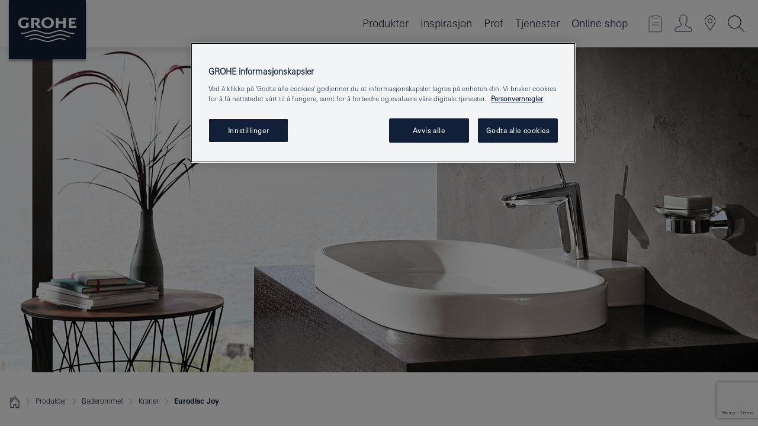

--- FILE ---
content_type: text/html;charset=UTF-8
request_url: https://www.grohe.no/no_no/baderom/baderomsarmaturer/eurodisc-joy.html
body_size: 17638
content:
<!DOCTYPE html>

<!--[if IE 8]><html class="no-js ie ie8 lt-ie9" dir="ltr" lang="no-NO"><![endif]-->
<!--[if IE 9]><html class="no-js ie ie9" dir="ltr" lang="no-NO"><![endif]-->
<!--[if IEMobile]><html class="no-js ie ie-mobile" dir="ltr" lang="no-NO"><![endif]-->
<!--[if gt IE 8 | !IE]><!--><html class="no-js" dir="ltr" lang="no-NO"><!--<![endif]-->


<head>
	
<!-- last generation 16.12.2025 at 11:30:32 | content-ID: 898961 | structure-ID: 909095 | ref-Name: eurodisc_joystick -->

<script>
// Define dataLayer and the gtag function.
window.dataLayer = window.dataLayer || [];
function gtag(){dataLayer.push(arguments);}
// Default ad_storage to 'denied'.
gtag('consent', 'default', {
ad_storage: "denied",
analytics_storage: "denied",
functionality_storage: "denied",
personalization_storage: "denied",
security_storage: "denied",
ad_user_data: "denied",
ad_personalization: "denied",
wait_for_update: 500
});
</script>
<script src="https://cdn.cookielaw.org/consent/463ae29e-70c9-4563-a85c-5490c9c038de/OtAutoBlock.js" type="text/javascript"></script>
<script charset="UTF-8" data-document-language="true" data-domain-script="463ae29e-70c9-4563-a85c-5490c9c038de" src="https://cdn.cookielaw.org/scripttemplates/otSDKStub.js" type="text/javascript"></script>
<script type="text/javascript">
function OptanonWrapper() {
if (document.cookie.includes('OptanonAlertBoxClosed')) {
document.dispatchEvent( new CustomEvent('consents-ready', { 'detail': { consent: false } }));
}
}
</script>
<script type="text/javascript">
window.LANG_DATA = '/no_no/_technical/defaulttexts/index.json';
window.mobileApp = false;
window.CONFIG = {
imageBasePath: 'https://fe.grohe.com/release/0.85.0/b2x',
disable_productComparison: true,
disable_notepadLoggedIn: false,
showPrices: true,
groheChannel: 'B2C',
disable_notepadAvailabilityRequest: false,
isGlobalSearch: false,
loginUrl: '/login-idp.jsp?wrong_login_url=/no_no/administration/login/&partial_registration_url=/no_no/administration/registration/account-partial-registration-non-smart.html&login_ok_url=https%3A//www.grohe.no/no_no/baderom/baderomsarmaturer/eurodisc-joy.html',
staticSuggestionLinks : {
spareparts: '',
brochures: '/no_no/tjenester-til-deg/brosjyrer.html',
showrooms: '/no_no/hvor-du-kan-se-og-fole/finn-en-grohe-partner.html'
},
targetGroupsMapping: {planner: 'pro', pro: 'pro', daa: 'pro', designer: 'pro', showroom: 'pro', end: 'end', inst: 'pro', architect: 'pro', aap: 'pro', projects: 'pro'},
showDiyProducts: true,
historicalProducts: true,
productFallbackImage:'//cdn.cloud.grohe.com/Web/4_3/ZZH_IKONEC011_001_01_4_3/4_3/1280/ZZH_IKONEC011_001_01_4_3_4_3.jpg',
allowAnonNotepad: false,
filterIcons: {
A613_04: {
src: '/media/datasources/filter_icons/c2c/c2c_platinum_bw_logo.png',
tooltip: '<p >Cradle to Cradle Certified® - PLATINUM</p>'
},
A613_01: {
src: '/media/datasources/filter_icons/c2c/c2c_bronze_bw_logo.png',
tooltip: '<p >Cradle to Cradle Certified® - BRONZE</p>'
},
A613_02: {
src: '/media/datasources/filter_icons/c2c/c2c_silver_bw_logo.png',
tooltip: '<p >Cradle to Cradle Certified® - SILVER</p>'
},
sustainable: {
src: '/media/datasources/filter_icons/sustainability/grohe_climate-care_logo.png',
tooltip: '<p >Med bærekraftig påvirkning. <a href="http://green.grohe.com" target="_blank" title="green.grohe.com" class=" " >Les mer på green.grohe.com</a>. </p>'
},
A613_03: {
src: '/media/datasources/filter_icons/c2c/c2c_gold_bw_logo.png',
tooltip: '<p >Cradle to Cradle Certified® - GOLD</p>'
}
},
iconsForContent: [
'A613_04',
'A613_01',
'A613_02',
'A613_03'
],
portfolioBadges: {
quickfix :
{
sapValue : 'L3013_1',
backgroundColor: '#E1F8FF',
label: 'GROHE QuickFix'
},
spa :
{
sapValue : 'A611_03',
backgroundColor: '#EBE2D6',
label: 'Grohe SPA'
},
watersystems :
{
sapValue : 'A609_WS',
backgroundColor: '',
label: ''
},
unspecified :
{
sapValue : 'A611_17',
backgroundColor: '',
label: ''
}
}
}
</script>
<script>
window.ENDPOINTS = {
'B2X_PROJECT_REFERENCES': '/no_no/_technical/project_config/project_references.json',
'B2X_PRODUCTS': 'https://api.sapcx.grohe.com/rest/v2/solr/master_no_NO_Product/select',
'B2X_PRODUCTS_SKU': 'https://api.sapcx.grohe.com/rest/v2/solr/master_no_NO_Product/suggestB2C',
'B2X_ACCOUNT_PASSWORD':'/myaccount/user/password',
'B2X_SMARTSHOP':'/smartshop/order/submit',
'GROHE_APPLICATION':'https://application.grohe.com',
'B2X_USER_INFO':'/myaccount/user/info',
'B2X_SMARTSHOP':'/smartshop/order/submit',
'B2X_MY_ACCOUNT_PRODUCT':'/myaccount/product/',
'B2X_PRODUCT':'/notepad/v1',
'B2X_SMART_INFO':'/website/smart-info',
'B2X_PREFERENCE_CENTER':'https://application.grohe.com/gateway/preference-center-send/',
'GROHE_SPECIFICATION':'https://specification.grohe.com',
'B2X_SMARTSHOP_SKU':'/website/sku/',
'B2X_PAGELIKES':'/website/pagelikes/',
'B2X_PREFERENCE_CENTER_CHANGE':'https://application.grohe.com/gateway/preference-center-change-send/',
'B2X_CERAMICS_LANDINGPAGES':'/_technical/landingpages.json',
'B2X_MY_ACCOUNT_PRODUCT_COMPARISON':'/myaccount/comparison/',
'B2X_MY_ACCOUNT_PRODUCT_SERIAL_VALIDATION':'/website/forms/serialnumber-check/',
'B2X_ORDER_TRACKING':'/website/new-ordertracking',
'B2X_ORDER_TRACKING_TOGGLE_NOTIFICATIONS':'/myaccount/user/update/emailnotifications/',
'B2X_SALESFORCE_PREFERENCE_CENTER':'/website/webforms/marketing-cloud/',
'B2X_ACCOUNT_REGISTRATION_ACCESS_TOKEN':'/myaccount/user/access-token',
'B2X_ACCOUNT_REFRESH_ACCESS_TOKEN':'/website/jwtoken/refresh-token',
'B2X_MY_ACCOUNT_PRODUCT_REGISTRATION':'/website/forms/product-registration',
'B2X_GATED_PREFERENCE_CENTER':'https://application.grohe.com/gateway/preference-center-send-v2/',
'B2X_MY_ACCOUNT_FILE_UPLOAD':'http://account/fileupload.php',
'B2X_EXPORT':'/notepad/v1',
'B2X_MY_ACCOUNT_ORDER_STATE':'/notepad/v1',
'B2X_SMART_UPI_HISTORY':'/website/account/history/upi',
'B2X_WEBSITE':'/solr/website_b2x/select',
'B2X_INVOICE_REGISTRATION':'/website/account/invoices/upload',
'B2X_NOTEPAD':'/notepad/v1',
'B2X_SMARTSHOP_UPI':'/website/upi/',
'B2X_AVAILABILITY':'/notepad/v1',
'B2X_ACCOUNT':'https://idp2-apigw.cloud.grohe.com/v1/web/users',
'B2X_ACCOUNT_UPDATE':'/myaccount/user/update',
'B2X_SMART_CHARGE':'/smartshop/creditcard/recharge',
'B2X_INVOICE_UPLOAD_HISTORY':'/website/account/history/invoices'
};
</script>
<script>
(function (sCDN, sCDNProject, sCDNWorkspace, sCDNVers) {
if (
window.localStorage !== null &&
typeof window.localStorage === "object" &&
typeof window.localStorage.getItem === "function" &&
window.sessionStorage !== null &&
typeof window.sessionStorage === "object" &&
typeof window.sessionStorage.getItem === "function"
) {
sCDNVers =
window.sessionStorage.getItem("jts_preview_version") ||
window.localStorage.getItem("jts_preview_version") ||
sCDNVers;
}
window.jentis = window.jentis || {};
window.jentis.config = window.jentis.config || {};
window.jentis.config.frontend = window.jentis.config.frontend || {};
window.jentis.config.frontend.cdnhost =
sCDN + "/get/" + sCDNWorkspace + "/web/" + sCDNVers + "/";
window.jentis.config.frontend.vers = sCDNVers;
window.jentis.config.frontend.env = sCDNWorkspace;
window.jentis.config.frontend.project = sCDNProject;
window._jts = window._jts || [];
var f = document.getElementsByTagName("script")[0];
var j = document.createElement("script");
j.async = true;
j.src = window.jentis.config.frontend.cdnhost + "xf8e1o.js";
f.parentNode.insertBefore(j, f);
})("https://tsr6im.grohe.no","grohe-no","live", "_");
_jts.push({ track: "pageview" });
_jts.push({ track: "submit" });
</script>
<title>GROHE - Eurodisc Joy - Baderomsarmaturer - TIL BADET DITT | GROHE - Grohe AG Company Page</title> <meta name="metatitle" content="GROHE - Eurodisc Joy - Baderomsarmaturer - TIL BADET DITT" />  <meta charset="UTF-8" /> <meta content="telephone=no" name="format-detection" /> <meta content="width=device-width, initial-scale=1.0, minimum-scale=1.0, maximum-scale=1.0, user-scalable=no" name="viewport" /> <meta content="index,follow" name="robots" /> <meta content="no_no" name="locale" /> <meta content="no_no" name="locales" /> <meta content="grohe_global" name="client" /> <meta content="b2c" name="pagescope" /> <meta content="https://fe.grohe.com/release/0.85.0/b2x" name="application-name" /> <meta content="https://fe.grohe.com/release/0.85.0/b2x/browserconfig.xml" name="msapplication-config" /> <meta content="#112038" name="msapplication-TileColor" /> <meta content="https://fe.grohe.com/release/0.85.0/b2x/mstile-144x144.png" name="msapplication-TileImage" /> <meta content="https://fe.grohe.com/release/0.85.0/b2x/mstile-70x70.png" name="msapplication-square70x70logo" /> <meta content="https://fe.grohe.com/release/0.85.0/b2x/mstile-150x150.png" name="msapplication-square150x150logo" /> <meta content="https://fe.grohe.com/release/0.85.0/b2x/mstile-310x150.png" name="msapplication-wide310x150logo" /> <meta content="https://fe.grohe.com/release/0.85.0/b2x/mstile-310x310.png" name="msapplication-square310x310logo" /> <meta content="IE=Edge" http-equiv="X-UA-Compatible" /> <meta content="Eurodisc Joy, Baderomsarmaturer, TIL BADET DITT" name="keywords" /> <meta content="Eurodisc Joy - Baderomsarmaturer - TIL BADET DITT" name="description" /> <meta content="eurodiscXXXjoystick" name="siteUID_es" /> <meta content="none" name="videoType_s" />
<link href="https://fe.grohe.com/release/0.85.0/b2x/favicon.ico" rel="icon" type="image/ico" />
<link href="https://fe.grohe.com/release/0.85.0/b2x/favicon.ico" rel="shortcut icon" type="image/x-icon" />
<link href="https://fe.grohe.com/release/0.85.0/b2x/favicon.ico" rel="icon" sizes="16x16 32x32 48x48" type="image/vnd.microsoft.icon" />
<link href="https://fe.grohe.com/release/0.85.0/b2x/favicon-16x16.png" rel="icon" sizes="16x16" type="image/png" />
<link href="https://fe.grohe.com/release/0.85.0/b2x/favicon-32x32.png" rel="icon" sizes="32x32" type="image/png" />
<link href="https://fe.grohe.com/release/0.85.0/b2x/favicon-48x48.png" rel="icon" sizes="48x48" type="image/png" />
<link href="https://fe.grohe.com/release/0.85.0/b2x/apple-touch-icon-76x76.png" rel="apple-touch-icon" sizes="76x76" />
<link href="https://fe.grohe.com/release/0.85.0/b2x/apple-touch-icon-120x120.png" rel="apple-touch-icon" sizes="120x120" />
<link href="https://fe.grohe.com/release/0.85.0/b2x/apple-touch-icon-152x152.png" rel="apple-touch-icon" sizes="152x152" />
<link href="https://fe.grohe.com/release/0.85.0/b2x/apple-touch-icon-180x180.png" rel="apple-touch-icon" sizes="180x180" />
<link href="https://www.grohe.no/no_no/baderom/baderomsarmaturer/eurodisc-joy.html" rel="canonical" />
<link href="https://fe.grohe.com/release/0.85.0/b2x/css/bootstrap.css?created=20200623190859" media="all" rel="stylesheet" />
<link href="https://fe.grohe.com/release/0.85.0/b2x/css/main.css?created=20200623190859" media="all" rel="stylesheet" />
<script type="text/javascript"> var searchHeaderConfig = { "productSettings" : { "preferredResults": { "code": [ ] }, "preselection": { "filter": [{"historical":["null"]}] } }, "contentSettings": { } }; </script>


</head>



<body>
	
<!-- noindex -->
<script type="text/javascript">
// read cookie (DEXT-1212)
function getCookie(name) {
const nameEQ = name + "=";
const cookies = document.cookie.split(';');
for (let i = 0; i < cookies.length; i++) {
let cookie = cookies[i];
while (cookie.charAt(0) === ' ') {
cookie = cookie.substring(1, cookie.length);
}
if (cookie.indexOf(nameEQ) === 0) {
return cookie.substring(nameEQ.length, cookie.length);
}
}
return null;
}
</script>
<script type="text/javascript">
const queryString = window.location.search;
const urlParams = new URLSearchParams(queryString);
const targetGroup = urlParams.get('target_group');
// <![CDATA[
var dataLayer = dataLayer || [];
// check if cookie is available
var hashedEmail = getCookie('hashed_email');
if (hashedEmail) {
dataLayer.push({
'hashedUserData': {
'sha256': {
'email': hashedEmail
}
}
});
}
dataLayer.push({
'pageName':'/products/for_your_bathroom/for_wash_basins/tapware/eurodisc_joystick',
'pageTitle':'eurodisc joy',
'pageId':'909095',
'pageSystemPath':'grohe_global/products/for_your_bathroom/for_wash_basins/tapware',
'pageCreated':'2016-10-13',
'pageLastEdit':'2025-12-16',
'pageCountry':'no',
'pageLanguage':'no',
'internal':'false',
'pagePool':'europe',
'pageArea':'portal',
'pageScope':'b2c',
'pageCategory':'bathroom',
});
// ]]>
</script>
<!-- Google Tag Manager -->
<noscript><iframe height="0" src="//www.googletagmanager.com/ns.html?id=GTM-PGZM7P" style="display:none;visibility:hidden" width="0"></iframe></noscript>
<script>
// <![CDATA[
(function(w,d,s,l,i){w[l]=w[l]||[];w[l].push({'gtm.start':
new Date().getTime(),event:'gtm.js'});var f=d.getElementsByTagName(s)[0],
j=d.createElement(s),dl=l!='dataLayer'?'&l='+l:'';j.async=true;j.setAttribute('class','optanon-category-C0001');j.src=
'//www.googletagmanager.com/gtm.js?id='+i+dl;f.parentNode.insertBefore(j,f);
})(window,document,'script','dataLayer','GTM-PGZM7P');
// ]]>
</script>
<!-- End Google Tag Manager -->
<div class="vuejs-container" id="vuejs-dev-container">
<div class="ie-flex-wrapper">
<div class="page-wrap b2x-navigation">
<div class="vuejs-container" id="vuejs-header-container">
	<header class="header header--bordertop header--fixed sticky-top header--shadow bgColorFlyoutMobileSecondary header--bgColorFlyoutDesktopSecondary header--colorFlyoutMobileLight header--colorFlyoutDesktopLight" v-scrollbar-width-detection="" v-set-targetgroups-flyout-height="">
		<div class="container">
			<nav class="navbar-light  navbar navbar-expand-xl" itemscope="" itemtype="http://schema.org/Organization">
					<a class="navbar-brand" href="/no_no/" itemprop="url" title="GROHE - Pure Freude an Wasser">
<svg height="100" version="1.1" viewBox="0, 0, 130, 100" width="130" x="0" xmlns="http://www.w3.org/2000/svg" xmlns:xlink="http://www.w3.org/1999/xlink" y="0">
  <g id="Ebene_1">
    <path d="M0,0 L130,0 L130,100 L0,100 L0,0 z" fill="#112038"></path>
    <path d="M59.615,38.504 C59.614,42.055 62.032,44.546 65.48,44.546 C68.93,44.546 71.346,42.057 71.346,38.505 C71.346,34.943 68.937,32.459 65.48,32.459 C62.024,32.459 59.615,34.942 59.615,38.504 z M54.872,38.504 C54.872,33.132 59.351,29.205 65.48,29.205 C71.61,29.205 76.091,33.132 76.091,38.504 C76.091,43.861 71.601,47.795 65.48,47.795 C59.361,47.795 54.872,43.862 54.872,38.504 z M101.056,29.875 L101.056,47.124 L114,47.124 L114,43.744 L105.549,43.744 L105.549,39.645 L111.762,39.645 L111.762,36.396 L105.549,36.396 L105.549,33.254 L113.015,33.254 L113.015,29.875 L101.056,29.875 z M79.299,29.875 L79.299,47.124 L83.798,47.124 L83.798,39.75 L91.75,39.75 L91.75,47.124 L96.251,47.124 L96.251,29.875 L91.75,29.875 L91.75,36.252 L83.798,36.252 L83.798,29.875 L79.299,29.875 z M37.413,29.875 L37.413,47.124 L41.915,47.124 L41.915,33.129 L43.855,33.129 C46.4,33.129 47.54,33.942 47.54,35.751 C47.54,37.599 46.265,38.655 44.025,38.655 L43.036,38.629 L42.53,38.629 L48.784,47.124 L54.537,47.124 L48.803,40.188 C50.932,39.227 52.067,37.522 52.067,35.28 C52.067,31.626 49.7,29.875 44.761,29.875 L37.413,29.875 z M29.048,38.463 L29.048,43.635 C27.867,44.129 26.688,44.376 25.513,44.376 C22.484,44.376 20.354,42.037 20.354,38.708 C20.354,35.121 22.899,32.621 26.552,32.621 C28.594,32.621 30.616,33.191 33.069,34.455 L33.069,31.017 C29.936,29.736 28.39,29.371 26.074,29.371 C19.679,29.371 15.594,32.989 15.594,38.654 C15.594,44.043 19.558,47.627 25.517,47.627 C28.174,47.627 31.325,46.772 33.621,45.431 L33.621,38.463 L29.048,38.463 z M96.501,66.368 L96.068,66.211 L94.887,65.816 C91.46,64.783 88.718,64.267 86.624,64.267 C84.871,64.267 81.902,64.772 79.548,65.469 L78.373,65.816 C77.777,66.013 77.378,66.143 77.185,66.211 L76.004,66.618 L74.831,67.016 L73.649,67.418 C70.062,68.579 67.509,69.097 65.387,69.097 C63.559,69.097 60.849,68.597 58.304,67.791 L57.122,67.418 L55.943,67.016 L54.766,66.618 L53.585,66.211 L52.399,65.816 C48.977,64.783 46.228,64.267 44.146,64.267 C42.38,64.269 39.416,64.77 37.059,65.469 L35.885,65.816 C35.047,66.086 34.875,66.147 34.27,66.368 L36.645,67.6 L37.178,67.439 C39.947,66.583 42.331,66.137 44.151,66.137 C45.682,66.137 48.074,66.527 50.042,67.095 L51.224,67.439 L52.399,67.819 L53.585,68.211 L54.766,68.619 L55.943,69.018 L57.122,69.412 C60.668,70.5 63.278,71.001 65.388,71 C67.199,70.999 69.966,70.517 72.468,69.767 L73.649,69.412 L74.831,69.018 L76.004,68.619 L77.185,68.211 L78.373,67.819 L79.548,67.439 C82.561,66.544 84.782,66.137 86.628,66.138 C88.447,66.138 90.828,66.584 93.595,67.439 L94.127,67.6 L96.501,66.368 z M104.198,61.892 L97.321,59.781 C94.229,58.831 93.033,58.497 91.384,58.133 C89.639,57.747 87.89,57.525 86.625,57.525 C84.63,57.525 80.826,58.235 78.373,59.065 L73.649,60.666 C70.452,61.749 67.509,62.346 65.362,62.346 C63.203,62.346 60.289,61.755 57.076,60.666 L52.352,59.065 C49.906,58.236 46.087,57.525 44.09,57.525 C42.832,57.525 41.067,57.75 39.335,58.133 C37.705,58.495 36.413,58.853 33.397,59.781 L26.528,61.892 C27.262,62.56 27.458,62.714 28.28,63.271 L32.098,62.109 L35.253,61.178 L36.52,60.803 C39.877,59.813 42.154,59.388 44.094,59.388 C45.857,59.388 49.045,59.971 51.17,60.686 L57.076,62.667 C59.842,63.594 63.267,64.248 65.363,64.248 C67.451,64.248 70.907,63.59 73.649,62.667 L79.548,60.686 C81.665,59.975 84.872,59.386 86.628,59.388 C88.575,59.388 90.832,59.81 94.198,60.803 L95.465,61.178 L98.621,62.109 L102.446,63.271 C103.264,62.71 103.459,62.557 104.198,61.892 z M111.243,55.247 L111.047,55.575 C110.607,56.31 110.407,56.583 109.748,57.365 C108.911,57.479 108.576,57.504 107.913,57.504 C105.809,57.504 102.364,56.844 99.611,55.916 L94.887,54.32 C91.678,53.24 88.747,52.643 86.628,52.641 C84.843,52.641 81.715,53.215 79.548,53.941 L73.649,55.916 C70.868,56.846 67.455,57.504 65.388,57.504 C63.323,57.504 59.907,56.847 57.122,55.916 L51.224,53.941 C49.056,53.215 45.933,52.641 44.146,52.641 C42.03,52.641 39.091,53.24 35.885,54.32 L31.161,55.916 C28.406,56.844 24.963,57.504 22.854,57.504 C22.191,57.504 21.859,57.479 21.031,57.365 C20.418,56.66 20.178,56.332 19.724,55.575 L19.529,55.247 C21.128,55.507 22.022,55.601 22.899,55.601 C25.001,55.601 28.008,54.989 31.161,53.922 L35.885,52.32 C38.381,51.474 42.108,50.778 44.146,50.777 C46.174,50.777 49.904,51.476 52.399,52.32 L57.122,53.922 C60.274,54.989 63.284,55.601 65.387,55.601 C67.488,55.601 70.498,54.989 73.649,53.922 L78.373,52.32 C80.865,51.476 84.597,50.777 86.622,50.777 C88.665,50.777 92.385,51.474 94.887,52.32 L99.611,53.922 C102.763,54.989 105.77,55.601 107.872,55.601 C108.749,55.601 109.643,55.507 111.243,55.247 z" fill="#FFFFFE"></path>
  </g>
</svg>
					</a>
				<div class="header__iconwrapper">
			        <a aria-controls="navigationMenuContent" aria-expanded="false" aria-label="Toggle navigation" class="navbar-toggler" data-target="#navigationMenuContent" data-toggle="collapse">
			          <span class="navbar-toggler-icon" v-sidebar-nav-toggler=""></span>
			        </a>				
				</div>
				<a class="d-none d-lg-none nav-mobile-header__closer icon_close_secondary" v-nav-icons-flyout-toggler=""></a>
				<div class="row collapse navbar-collapse" id="navigationMenuContent">
<ul class="container navbar-nav navnode navnode--main">
<li class="nav-item">
<a aria-expanded="false" aria-haspopup="true" class="nav-link level1 hasNextLevel nav-link--noFocus nav-link--light nav-link--layerarrow nav-link--primarynav" href="javascript:void(0);" id="flyout-6138434" role="button" v-next-level-nav-toggler="" v-sidebar-nav-toggler="">
Produkter
</a>


</li>
<li class="nav-item">
<a aria-expanded="false" aria-haspopup="true" class="nav-link level1 hasNextLevel nav-link--noFocus nav-link--light nav-link--layerarrow nav-link--primarynav" href="javascript:void(0);" id="flyout-3033675" role="button" v-next-level-nav-toggler="" v-sidebar-nav-toggler="">
Inspirasjon
</a>


</li>
<li class="nav-item">
<a aria-expanded="false" aria-haspopup="true" class="nav-link level1 hasNextLevel nav-link--noFocus nav-link--light nav-link--layerarrow nav-link--primarynav" href="javascript:void(0);" id="flyout-2479558" role="button" v-next-level-nav-toggler="" v-sidebar-nav-toggler="">
Prof
</a>


</li>
<li class="nav-item">
<a aria-expanded="false" aria-haspopup="true" class="nav-link level1 hasNextLevel nav-link--noFocus nav-link--light nav-link--layerarrow nav-link--primarynav" href="javascript:void(0);" id="flyout-3709050" role="button" v-next-level-nav-toggler="" v-sidebar-nav-toggler="">
Tjenester
</a>


</li>
<li class="nav-item">
<a class="nav-link nav-link--noFocus nav-link--light nav-link--layerarrow nav-link--primarynav" href="https://shop.grohe.no/">Online shop</a>
</li>
</ul>
				</div>
				<ul class="navbar-nav navnode navnode--icons" v-nav-icons-scroll-handler="">
						<li class="nav-item nav-item--flyout nav-item--icon">
		<notepad-navigation href="/no_no/notepad/" title="Link: Butikk"></notepad-navigation>
    </li>
	<li class="nav-item nav-item--flyout nav-item--icon">
		<a aria-expanded="false" aria-haspopup="true" class="nav-link nav-link--noFocus nav-link--light nav-link--layerarrow nav-link--primarynav flyout-toggle" href="#" id="flyout-login" role="button" title="" v-nav-icons-flyout-toggler="">			
							
					
	        							

				<div class="flyout-icon flyout-icon--login"></div>
	        			

		</a>
				<div aria-labelledby="flyout-login" class="flyout" v-add-class-if-logged-in="'flyout--withFullWidthCategory'">
		      	<div class="flyout__background flyout__background--plain ">
					<a class="flyout__closer" v-nav-primary-closer=""></a>
				</div>
				<div class="row navbar-nav navnode navnode--secondary ">   
					<div class="navnode__wrapper navnode__wrapper--columnCategories">
						<ul class="container navnode__container navnode__container--login">
							<li class="nav-item nav-item--secondarynav col-12 nav-item--flyout flyout-category">								
											
		
						    								

							        <div class="flyout__headline text-uppercase">
								        <strong>Logg inn</strong>
									</div>
									<div class="text-white mb-3"><span>
								        Logg inn og få tilgang til flere nyttige funksjoner. Som innlogget kan du blant annet sjekke ordre, lage spesifikasjoner, se tilgjengelighet på produkter, og mye mer.
									</span></div>
										<a class="btn btn-primary btn--flyoutLogin" href="/login-idp.jsp?wrong_login_url=/no_no/administration/login/&partial_registration_url=/no_no/administration/registration/account-partial-registration-non-smart.html&login_ok_url=https%3A//www.grohe.no/no_no/baderom/baderomsarmaturer/eurodisc-joy.html">Logg inn </a>
										 <a class=" link link d-block mb-2 scroll-link" href="/no_no/administration/registration/account-registration-non-smart.html#null" title="Ikke registrert ennå?"> Ikke registrert ennå?</a>
											
		
							</li>
						</ul>
					</div>						
														
				</div>
			</div>
		</li>
					

    <li class="nav-item nav-item--flyout nav-item--icon">
		<a class="nav-link nav-link--noFocus nav-link--light nav-link--primarynav nav-link--locator" href="/no_no/hvor-du-kan-se-og-fole/finn-en-grohe-partner.html" title="Showroom Locator">
			<span class="showroom-locator-icon"></span>
		</a>
	</li>
	<li class="nav-item nav-item--flyout nav-item--icon">
		<a aria-expanded="false" aria-haspopup="true" class="nav-link nav-link--noFocus nav-link--light nav-link--layerarrow nav-link--primarynav flyout-toggle" href="#" id="flyout-search" role="button" title="Åpne: Søk" v-nav-icons-flyout-toggler="">
			<div class="flyout-icon flyout-icon--search"></div>
		</a>
		<div aria-labelledby="flyout-search" class="flyout">
			<div class="flyout__background flyout__background--plain ">
				<a class="flyout__closer" v-nav-primary-closer=""></a>
			</div>
			<div class="row navbar-nav navnode navnode--secondary navnode--fullHeight ">
				<ul class="container navnode__container navnode__container--search">
					<li class="nav-item nav-item--secondarynav nav-item--noborder">
						<div class="nav-search-item container justify-content-center">
							<div class="nav-search-item__inner col-12 col-lg-8">
								<b2x-search-header :dal-search-enabled="false" search-base-url="/no_no/produktsok.html">
                              </b2x-search-header>
							</div>
						</div>
					</li>
				</ul>
			</div>
		</div>
    </li>

				</ul>
			</nav>
		</div>
	</header>
<aside class="navigation-sidebar navigation-sidebar--hidden">
<a class="navbar-brand" href="/no_no/" itemprop="url" title="GROHE - Pure Freude an Wasser">
<svg height="100" version="1.1" viewBox="0, 0, 130, 100" width="130" x="0" xmlns="http://www.w3.org/2000/svg" xmlns:xlink="http://www.w3.org/1999/xlink" y="0">
<g id="Ebene_1">
<path d="M0,0 L130,0 L130,100 L0,100 L0,0 z" fill="#112038"></path>
<path d="M59.615,38.504 C59.614,42.055 62.032,44.546 65.48,44.546 C68.93,44.546 71.346,42.057 71.346,38.505 C71.346,34.943 68.937,32.459 65.48,32.459 C62.024,32.459 59.615,34.942 59.615,38.504 z M54.872,38.504 C54.872,33.132 59.351,29.205 65.48,29.205 C71.61,29.205 76.091,33.132 76.091,38.504 C76.091,43.861 71.601,47.795 65.48,47.795 C59.361,47.795 54.872,43.862 54.872,38.504 z M101.056,29.875 L101.056,47.124 L114,47.124 L114,43.744 L105.549,43.744 L105.549,39.645 L111.762,39.645 L111.762,36.396 L105.549,36.396 L105.549,33.254 L113.015,33.254 L113.015,29.875 L101.056,29.875 z M79.299,29.875 L79.299,47.124 L83.798,47.124 L83.798,39.75 L91.75,39.75 L91.75,47.124 L96.251,47.124 L96.251,29.875 L91.75,29.875 L91.75,36.252 L83.798,36.252 L83.798,29.875 L79.299,29.875 z M37.413,29.875 L37.413,47.124 L41.915,47.124 L41.915,33.129 L43.855,33.129 C46.4,33.129 47.54,33.942 47.54,35.751 C47.54,37.599 46.265,38.655 44.025,38.655 L43.036,38.629 L42.53,38.629 L48.784,47.124 L54.537,47.124 L48.803,40.188 C50.932,39.227 52.067,37.522 52.067,35.28 C52.067,31.626 49.7,29.875 44.761,29.875 L37.413,29.875 z M29.048,38.463 L29.048,43.635 C27.867,44.129 26.688,44.376 25.513,44.376 C22.484,44.376 20.354,42.037 20.354,38.708 C20.354,35.121 22.899,32.621 26.552,32.621 C28.594,32.621 30.616,33.191 33.069,34.455 L33.069,31.017 C29.936,29.736 28.39,29.371 26.074,29.371 C19.679,29.371 15.594,32.989 15.594,38.654 C15.594,44.043 19.558,47.627 25.517,47.627 C28.174,47.627 31.325,46.772 33.621,45.431 L33.621,38.463 L29.048,38.463 z M96.501,66.368 L96.068,66.211 L94.887,65.816 C91.46,64.783 88.718,64.267 86.624,64.267 C84.871,64.267 81.902,64.772 79.548,65.469 L78.373,65.816 C77.777,66.013 77.378,66.143 77.185,66.211 L76.004,66.618 L74.831,67.016 L73.649,67.418 C70.062,68.579 67.509,69.097 65.387,69.097 C63.559,69.097 60.849,68.597 58.304,67.791 L57.122,67.418 L55.943,67.016 L54.766,66.618 L53.585,66.211 L52.399,65.816 C48.977,64.783 46.228,64.267 44.146,64.267 C42.38,64.269 39.416,64.77 37.059,65.469 L35.885,65.816 C35.047,66.086 34.875,66.147 34.27,66.368 L36.645,67.6 L37.178,67.439 C39.947,66.583 42.331,66.137 44.151,66.137 C45.682,66.137 48.074,66.527 50.042,67.095 L51.224,67.439 L52.399,67.819 L53.585,68.211 L54.766,68.619 L55.943,69.018 L57.122,69.412 C60.668,70.5 63.278,71.001 65.388,71 C67.199,70.999 69.966,70.517 72.468,69.767 L73.649,69.412 L74.831,69.018 L76.004,68.619 L77.185,68.211 L78.373,67.819 L79.548,67.439 C82.561,66.544 84.782,66.137 86.628,66.138 C88.447,66.138 90.828,66.584 93.595,67.439 L94.127,67.6 L96.501,66.368 z M104.198,61.892 L97.321,59.781 C94.229,58.831 93.033,58.497 91.384,58.133 C89.639,57.747 87.89,57.525 86.625,57.525 C84.63,57.525 80.826,58.235 78.373,59.065 L73.649,60.666 C70.452,61.749 67.509,62.346 65.362,62.346 C63.203,62.346 60.289,61.755 57.076,60.666 L52.352,59.065 C49.906,58.236 46.087,57.525 44.09,57.525 C42.832,57.525 41.067,57.75 39.335,58.133 C37.705,58.495 36.413,58.853 33.397,59.781 L26.528,61.892 C27.262,62.56 27.458,62.714 28.28,63.271 L32.098,62.109 L35.253,61.178 L36.52,60.803 C39.877,59.813 42.154,59.388 44.094,59.388 C45.857,59.388 49.045,59.971 51.17,60.686 L57.076,62.667 C59.842,63.594 63.267,64.248 65.363,64.248 C67.451,64.248 70.907,63.59 73.649,62.667 L79.548,60.686 C81.665,59.975 84.872,59.386 86.628,59.388 C88.575,59.388 90.832,59.81 94.198,60.803 L95.465,61.178 L98.621,62.109 L102.446,63.271 C103.264,62.71 103.459,62.557 104.198,61.892 z M111.243,55.247 L111.047,55.575 C110.607,56.31 110.407,56.583 109.748,57.365 C108.911,57.479 108.576,57.504 107.913,57.504 C105.809,57.504 102.364,56.844 99.611,55.916 L94.887,54.32 C91.678,53.24 88.747,52.643 86.628,52.641 C84.843,52.641 81.715,53.215 79.548,53.941 L73.649,55.916 C70.868,56.846 67.455,57.504 65.388,57.504 C63.323,57.504 59.907,56.847 57.122,55.916 L51.224,53.941 C49.056,53.215 45.933,52.641 44.146,52.641 C42.03,52.641 39.091,53.24 35.885,54.32 L31.161,55.916 C28.406,56.844 24.963,57.504 22.854,57.504 C22.191,57.504 21.859,57.479 21.031,57.365 C20.418,56.66 20.178,56.332 19.724,55.575 L19.529,55.247 C21.128,55.507 22.022,55.601 22.899,55.601 C25.001,55.601 28.008,54.989 31.161,53.922 L35.885,52.32 C38.381,51.474 42.108,50.778 44.146,50.777 C46.174,50.777 49.904,51.476 52.399,52.32 L57.122,53.922 C60.274,54.989 63.284,55.601 65.387,55.601 C67.488,55.601 70.498,54.989 73.649,53.922 L78.373,52.32 C80.865,51.476 84.597,50.777 86.622,50.777 C88.665,50.777 92.385,51.474 94.887,52.32 L99.611,53.922 C102.763,54.989 105.77,55.601 107.872,55.601 C108.749,55.601 109.643,55.507 111.243,55.247 z" fill="#FFFFFE"></path>
</g>
</svg>
</a>
<a class="navigation-sidebar__close-btn" href="#" target="_self" v-sidebar-nav-toggler="">
<span class="icon icon_close_primary"></span>
</a>
<nav class="nav-container nav-container--level1">
<ul class="navigation navigation">
<li class="nav-item">
<a aria-expanded="false" aria-haspopup="true" class="nav-link next-level-toggle nav-link--noFocus nav-link--light" href="javascript:void(0);" id="flyout-6138434" role="button" v-next-level-nav-toggler="">
Produkter
</a>
<nav class="nav-container nav-container--level2 hidden">
<a class="nav-link link-back level2" href="javascript:void(0)" v-nav-back-button="">Produkter</a>
<ul class="navigation navigation--level2">
<li class="nav-item">
<a aria-expanded="false" aria-haspopup="true" class="nav-link level2 nav-link--noFocus nav-link--light next-level-toggle" href="javascript:void(0);" id="flyout-900816" role="button" v-next-level-nav-toggler="">
Baderommet
</a>
<nav class="nav-container nav-container--level3 hidden">
<a class="nav-link link-back level3" href="javascript:void(0)" v-nav-back-button="">Baderommet</a>
<ul class="navigation navigation--level3">
<li class="nav-item">
<a aria-expanded="false" aria-haspopup="true" class="nav-link level3 nav-link--noFocus nav-link--light next-level-toggle" href="javascript:void(0);" id="flyout-1051318" role="button" v-next-level-nav-toggler="">
Keramikk
</a>
<nav class="nav-container nav-container--level4 hidden">
<a class="nav-link link-back level4" href="javascript:void(0)" v-nav-back-button="">Keramikk</a>
<ul class="navigation navigation--level4">
<li class="nav-item">
<a class="nav-link level4 nav-link--noFocus nav-link--light" href="/no_no/for-dine-bad/keramikk/keramikk-oversikt.html">
Se alle produkter
</a>
</li>
<li class="nav-item">
<a class="nav-link level4 nav-link--noFocus nav-link--light" href="/no_no/for-dine-bad/keramikk/start-round/">
Start Rund Keramikk
</a>
</li>
<li class="nav-item">
<a class="nav-link level4 nav-link--noFocus nav-link--light" href="/no_no/for-dine-bad/keramikk/bau-ceramics/">
Bau Keramikk
</a>
</li>
<li class="nav-item">
<a class="nav-link level4 nav-link--noFocus nav-link--light" href="/no_no/baderom/ceramics/euro-ceramics.html">
Euro
</a>
</li>
<li class="nav-item">
<a class="nav-link level4 nav-link--noFocus nav-link--light" href="/no_no/for-your-bathroom/ceramics/essence/">
Essence
</a>
</li>
<li class="nav-item">
<a class="nav-link level4 nav-link--noFocus nav-link--light" href="/no_no/baderom/ceramics/cube-ceramics.html">
Cube
</a>
</li>
<li class="nav-item">
<a class="nav-link level4 nav-link--noFocus nav-link--light" href="/no_no/baderom/ceramics/perfect-match.html">
Finn din kombinasjon
</a>
</li>
</ul>
</nav>
</li>
<li class="nav-item">
<a class="nav-link level3 nav-link--noFocus nav-link--light" href="/no_no/products/for-your-bathroom/concealed-solutions/">
Sisterner
</a>
</li>
<li class="nav-item">
<a aria-expanded="false" aria-haspopup="true" class="nav-link level3 nav-link--noFocus nav-link--light next-level-toggle" href="javascript:void(0);" id="flyout-900840" role="button" v-next-level-nav-toggler="">
Servantkraner
</a>
<nav class="nav-container nav-container--level4 hidden">
<a class="nav-link link-back level4" href="javascript:void(0)" v-nav-back-button="">Servantkraner</a>
<ul class="navigation navigation--level4">
<li class="nav-item">
<a class="nav-link level4 nav-link--noFocus nav-link--light" href="/no_no/baderom/baderomsarmaturer/vask.html">
Alle produkter
</a>
</li>
<li class="nav-item">
<a class="nav-link level4 nav-link--noFocus nav-link--light" href="/no_no/baderom/baderomsarmaturer.html">
Kraner
</a>
</li>
<li class="nav-item">
<a class="nav-link level4 nav-link--noFocus nav-link--light" href="/no_no/products/for-your-bathroom/for-wash-basins/touchless-faucets/">
Berøingsfrie kraner
</a>
</li>
<li class="nav-item">
<a class="nav-link level4 nav-link--noFocus nav-link--light" href="/no_no/products/for-your-bathroom/for-wash-basins/wash-basin/">
Servant
</a>
</li>
</ul>
</nav>
</li>
<li class="nav-item">
<a aria-expanded="false" aria-haspopup="true" class="nav-link level3 nav-link--noFocus nav-link--light next-level-toggle" href="javascript:void(0);" id="flyout-899551" role="button" v-next-level-nav-toggler="">
Dusj
</a>
<nav class="nav-container nav-container--level4 hidden">
<a class="nav-link link-back level4" href="javascript:void(0)" v-nav-back-button="">Dusj</a>
<ul class="navigation navigation--level4">
<li class="nav-item">
<a class="nav-link level4 nav-link--noFocus nav-link--light" href="/no_no/dusj.html">
Alle produkter
</a>
</li>
<li class="nav-item">
<a class="nav-link level4 nav-link--noFocus nav-link--light" href="/no_no/for-your-bathroom/for-showers/shower-collections/">
Kolleksjoner
</a>
</li>
<li class="nav-item">
<a class="nav-link level4 nav-link--noFocus nav-link--light" href="/no_no/products/for-your-bathroom/for-showers/wall-mounted-showers/">
Dusjsystem
</a>
</li>
<li class="nav-item">
<a class="nav-link level4 nav-link--noFocus nav-link--light" href="/no_no/products/for-your-bathroom/for-showers/hand-showers-and-shower-sets/">
Hånddusj og dusjsett
</a>
</li>
<li class="nav-item">
<a class="nav-link level4 nav-link--noFocus nav-link--light" href="/no_no/smartcontrol/">
Termostater
</a>
</li>
<li class="nav-item">
<a class="nav-link level4 nav-link--noFocus nav-link--light" href="/no_no/for-your-bathroom/for-showers/concealed-solutions/">
Innebygde dusjløsninger
</a>
</li>
<li class="nav-item">
<a class="nav-link level4 nav-link--noFocus nav-link--light" href="https://www.grohe.no/no_no/">
GROHE Purefoam
</a>
</li>
<li class="nav-item">
<a class="nav-link level4 nav-link--noFocus nav-link--light" href="/no_no/products/for-your-bathroom/for-showers/concealed-shower-solutions/">
Concealed shower solutions
</a>
</li>
</ul>
</nav>
</li>
<li class="nav-item">
<a aria-expanded="false" aria-haspopup="true" class="nav-link level3 nav-link--noFocus nav-link--light next-level-toggle" href="javascript:void(0);" id="flyout-900802" role="button" v-next-level-nav-toggler="">
Badekar
</a>
<nav class="nav-container nav-container--level4 hidden">
<a class="nav-link link-back level4" href="javascript:void(0)" v-nav-back-button="">Badekar</a>
<ul class="navigation navigation--level4">
<li class="nav-item">
<a class="nav-link level4 nav-link--noFocus nav-link--light" href="/no_no/baderom/baderomsarmaturer/bad-ror.html">
Alle produkter
</a>
</li>
<li class="nav-item">
<a class="nav-link level4 nav-link--noFocus nav-link--light" href="/no_no/baderom/dusjtermostater-samling.html">
Termostater
</a>
</li>
<li class="nav-item">
<a class="nav-link level4 nav-link--noFocus nav-link--light" href="/no_no/products/for-your-bathroom/for-bath-tubes/bath-tubs/index-2.html">
Badekar
</a>
</li>
</ul>
</nav>
</li>
<li class="nav-item">
<a aria-expanded="false" aria-haspopup="true" class="nav-link level3 nav-link--noFocus nav-link--light next-level-toggle" href="javascript:void(0);" id="flyout-897974" role="button" v-next-level-nav-toggler="">
Inspirasjon
</a>
<nav class="nav-container nav-container--level4 hidden">
<a class="nav-link link-back level4" href="javascript:void(0)" v-nav-back-button="">Inspirasjon</a>
<ul class="navigation navigation--level4">
<li class="nav-item">
<a class="nav-link level4 nav-link--noFocus nav-link--light" href="/no_no/products/for-your-bathroom/bathroom-inspiration/water-saving-tipps/">
Vannbesparende tips
</a>
</li>
<li class="nav-item">
<a class="nav-link level4 nav-link--noFocus nav-link--light" href="/no_no/products/for-your-bathroom/color-collection/">
Farger på baderommet
</a>
</li>
</ul>
</nav>
</li>
<li class="nav-item">
<a aria-expanded="false" aria-haspopup="true" class="nav-link level3 nav-link--noFocus nav-link--light next-level-toggle" href="javascript:void(0);" id="flyout-900847" role="button" v-next-level-nav-toggler="">
Toalett
</a>
<nav class="nav-container nav-container--level4 hidden">
<a class="nav-link link-back level4" href="javascript:void(0)" v-nav-back-button="">Toalett</a>
<ul class="navigation navigation--level4">
<li class="nav-item">
<a class="nav-link level4 nav-link--noFocus nav-link--light" href="/no_no/baderom/wc-losninger.html">
Alle produkter
</a>
</li>
<li class="nav-item">
<a class="nav-link level4 nav-link--noFocus nav-link--light" href="/no_no/products/for-your-bathroom/for-wc-urinal-bidet/design-lines/">
Toaletter
</a>
</li>
<li class="nav-item">
<a class="nav-link level4 nav-link--noFocus nav-link--light" href="/no_no/baderom/dusj-toalett/">
Dusjtoaletter
</a>
</li>
<li class="nav-item">
<a class="nav-link level4 nav-link--noFocus nav-link--light" href="/no_no/products/for-your-bathroom/for-wc-urinal-bidet/wc-collections/">
Trykkplater
</a>
</li>
<li class="nav-item">
<a class="nav-link level4 nav-link--noFocus nav-link--light" href="/no_no/products/for-your-bathroom/for-wc-urinal-bidet/concealed-solutions/">
Sisterner
</a>
</li>
<li class="nav-item">
<a class="nav-link level4 nav-link--noFocus nav-link--light" href="/no_no/products/for-your-bathroom/for-wc-urinal-bidet/manual-bidet-seat/">
Til manuelt bidetsete
</a>
</li>
<li class="nav-item">
<a class="nav-link level4 nav-link--noFocus nav-link--light" href="/no_no/baderom/wc-losninger/solido.html">
Alt-i-ett-toalettsett
</a>
</li>
</ul>
</nav>
</li>
<li class="nav-item">
<a aria-expanded="false" aria-haspopup="true" class="nav-link level3 nav-link--noFocus nav-link--light next-level-toggle" href="javascript:void(0);" id="flyout-900809" role="button" v-next-level-nav-toggler="">
Tilbehør
</a>
<nav class="nav-container nav-container--level4 hidden">
<a class="nav-link link-back level4" href="javascript:void(0)" v-nav-back-button="">Tilbehør</a>
<ul class="navigation navigation--level4">
<li class="nav-item">
<a class="nav-link level4 nav-link--noFocus nav-link--light" href="/no_no/baderom/tilbehor.html">
Alle produkter
</a>
</li>
<li class="nav-item">
<a class="nav-link level4 nav-link--noFocus nav-link--light" href="/no_no/for-your-bathroom/bathroom-accessories/accessories/">
Kolleksjoner
</a>
</li>
</ul>
</nav>
</li>
</ul>
</nav>
</li>
<li class="nav-item">
<a aria-expanded="false" aria-haspopup="true" class="nav-link level2 nav-link--noFocus nav-link--light next-level-toggle" href="javascript:void(0);" id="flyout-895601" role="button" v-next-level-nav-toggler="">
Kjøkkenet
</a>
<nav class="nav-container nav-container--level3 hidden">
<a class="nav-link link-back level3" href="javascript:void(0)" v-nav-back-button="">Kjøkkenet</a>
<ul class="navigation navigation--level3">
<li class="nav-item">
<a aria-expanded="false" aria-haspopup="true" class="nav-link level3 nav-link--noFocus nav-link--light next-level-toggle" href="javascript:void(0);" id="flyout-896774" role="button" v-next-level-nav-toggler="">
Kjøkkenkraner
</a>
<nav class="nav-container nav-container--level4 hidden">
<a class="nav-link link-back level4" href="javascript:void(0)" v-nav-back-button="">Kjøkkenkraner</a>
<ul class="navigation navigation--level4">
<li class="nav-item">
<a class="nav-link level4 nav-link--noFocus nav-link--light" href="/no_no/kjokken/kjokkenkraner.html">
Alle produkter
</a>
</li>
<li class="nav-item">
<a class="nav-link level4 nav-link--noFocus nav-link--light" href="/no_no/kjokken/kjokkenkraner-samling.html">
Kolleksjoner
</a>
</li>
</ul>
</nav>
</li>
<li class="nav-item">
<a aria-expanded="false" aria-haspopup="true" class="nav-link level3 nav-link--noFocus nav-link--light next-level-toggle" href="javascript:void(0);" id="flyout-1477312" role="button" v-next-level-nav-toggler="">
Kokende Vann
</a>
<nav class="nav-container nav-container--level4 hidden">
<a class="nav-link link-back level4" href="javascript:void(0)" v-nav-back-button="">Kokende Vann</a>
<ul class="navigation navigation--level4">
<li class="nav-item">
<a class="nav-link level4 nav-link--noFocus nav-link--light" href="/no_no/products/for-your-kitchen/boiling-water/grohe-red/index-2.html">
GROHE Red
</a>
</li>
<li class="nav-item">
<a class="nav-link level4 nav-link--noFocus nav-link--light" href="/no_no/products/for-your-kitchen/boiling-water/solutions-for-companies/">
For bedrifter
</a>
</li>
</ul>
</nav>
</li>
<li class="nav-item">
<a aria-expanded="false" aria-haspopup="true" class="nav-link level3 nav-link--noFocus nav-link--light next-level-toggle" href="javascript:void(0);" id="flyout-896744" role="button" v-next-level-nav-toggler="">
Vann med kullsyre
</a>
<nav class="nav-container nav-container--level4 hidden">
<a class="nav-link link-back level4" href="javascript:void(0)" v-nav-back-button="">Vann med kullsyre</a>
<ul class="navigation navigation--level4">
<li class="nav-item">
<a class="nav-link level4 nav-link--noFocus nav-link--light" href="/no_no/products/for-your-kitchen/watersystems/grohe-watersystems-for-private-use/">
GROHE Blue Home
</a>
</li>
<li class="nav-item">
<a class="nav-link level4 nav-link--noFocus nav-link--light" href="/no_no/products/for-your-kitchen/watersystems/grohe-watersystems-for-professional-use/">
GROHE Blue Professional
</a>
</li>
<li class="nav-item">
<a class="nav-link level4 nav-link--noFocus nav-link--light" href="/no_no/kjokken/kjokkenkraner-med-vannfilter/grohe-blue-pure.html">
GROHE Blue Pure
</a>
</li>
<li class="nav-item">
<a class="nav-link level4 nav-link--noFocus nav-link--light" href="/no_no/til-ditt-kjokken/kolleksjoner/filterert-vann/grohe-blue-filter.html">
GROHE Filter til vannsystem
</a>
</li>
</ul>
</nav>
</li>
<li class="nav-item">
<a aria-expanded="false" aria-haspopup="true" class="nav-link level3 nav-link--noFocus nav-link--light next-level-toggle" href="javascript:void(0);" id="flyout-1748455" role="button" v-next-level-nav-toggler="">
Kjøkkenvasker
</a>
<nav class="nav-container nav-container--level4 hidden">
<a class="nav-link link-back level4" href="javascript:void(0)" v-nav-back-button="">Kjøkkenvasker</a>
<ul class="navigation navigation--level4">
<li class="nav-item">
<a class="nav-link level4 nav-link--noFocus nav-link--light" href="/no_no/for-ditt-kjokken/kjokkenvasker/produktoversikt/">
Alle produkter
</a>
</li>
<li class="nav-item">
<a class="nav-link level4 nav-link--noFocus nav-link--light" href="/no_no/for-ditt-kjokken/kjokkenvasker.html">
Kolleksjoner
</a>
</li>
</ul>
</nav>
</li>
<li class="nav-item">
<a aria-expanded="false" aria-haspopup="true" class="nav-link level3 nav-link--noFocus nav-link--light next-level-toggle" href="javascript:void(0);" id="flyout-895628" role="button" v-next-level-nav-toggler="">
Tilbehør
</a>
<nav class="nav-container nav-container--level4 hidden">
<a class="nav-link link-back level4" href="javascript:void(0)" v-nav-back-button="">Tilbehør</a>
<ul class="navigation navigation--level4">
<li class="nav-item">
<a class="nav-link level4 nav-link--noFocus nav-link--light" href="/no_no/kjokken/kjokkentilbehor.html">
Alle produkter
</a>
</li>
</ul>
</nav>
</li>
<li class="nav-item">
<a aria-expanded="false" aria-haspopup="true" class="nav-link level3 nav-link--noFocus nav-link--light next-level-toggle" href="javascript:void(0);" id="flyout-2626475" role="button" v-next-level-nav-toggler="">
Inspirasjon
</a>
<nav class="nav-container nav-container--level4 hidden">
<a class="nav-link link-back level4" href="javascript:void(0)" v-nav-back-button="">Inspirasjon</a>
<ul class="navigation navigation--level4">
<li class="nav-item">
<a class="nav-link level4 nav-link--noFocus nav-link--light" href="/no_no/kjokken/colours/">
Farger til kjøkkenet
</a>
</li>
</ul>
</nav>
</li>
<li class="nav-item">
<a aria-expanded="false" aria-haspopup="true" class="nav-link level3 nav-link--noFocus nav-link--light next-level-toggle" href="javascript:void(0);" id="flyout-4944319" role="button" v-next-level-nav-toggler="">
GROHE Watersystems App
</a>
<nav class="nav-container nav-container--level4 hidden">
<a class="nav-link link-back level4" href="javascript:void(0)" v-nav-back-button="">GROHE Watersystems App</a>
<ul class="navigation navigation--level4">
<li class="nav-item">
<a class="nav-link level4 nav-link--noFocus nav-link--light" href="/no_no/products/for-your-kitchen/grohe-ondus-app/grohe-watersystems-app/">
GROHE Watersystems App
</a>
</li>
</ul>
</nav>
</li>
</ul>
</nav>
</li>
<li class="nav-item">
<a aria-expanded="false" aria-haspopup="true" class="nav-link level2 nav-link--noFocus nav-link--light next-level-toggle" href="javascript:void(0);" id="flyout-2558139" role="button" v-next-level-nav-toggler="">
Smarthjem
</a>
<nav class="nav-container nav-container--level3 hidden">
<a class="nav-link link-back level3" href="javascript:void(0)" v-nav-back-button="">Smarthjem</a>
<ul class="navigation navigation--level3">
<li class="nav-item">
<a aria-expanded="false" aria-haspopup="true" class="nav-link level3 nav-link--noFocus nav-link--light next-level-toggle" href="javascript:void(0);" id="flyout-2558139" role="button" v-next-level-nav-toggler="">
Vannsikkerhet
</a>
<nav class="nav-container nav-container--level4 hidden">
<a class="nav-link link-back level4" href="javascript:void(0)" v-nav-back-button="">Vannsikkerhet</a>
<ul class="navigation navigation--level4">
<li class="nav-item">
<a class="nav-link level4 nav-link--noFocus nav-link--light" href="/no_no/smarthjem/grohe-sense-vannsikkerhetssystem/">
Se alle produkter
</a>
</li>
<li class="nav-item">
<a class="nav-link level4 nav-link--noFocus nav-link--light" href="/no_no/smarthome/grohe-sense-guard/">
GROHE Sense Guard
</a>
</li>
<li class="nav-item">
<a class="nav-link level4 nav-link--noFocus nav-link--light" href="/no_no/smarthome/grohe-sense/">
GROHE Sense
</a>
</li>
<li class="nav-item">
<a class="nav-link level4 nav-link--noFocus nav-link--light" href="/no_no/smarthjem/sense-app/">
GROHE Sense app
</a>
</li>
</ul>
</nav>
</li>
<li class="nav-item">
<a aria-expanded="false" aria-haspopup="true" class="nav-link level3 nav-link--noFocus nav-link--light next-level-toggle" href="javascript:void(0);" id="flyout-2557983" role="button" v-next-level-nav-toggler="">
Løsninger
</a>
<nav class="nav-container nav-container--level4 hidden">
<a class="nav-link link-back level4" href="javascript:void(0)" v-nav-back-button="">Løsninger</a>
<ul class="navigation navigation--level4">
<li class="nav-item">
<a class="nav-link level4 nav-link--noFocus nav-link--light" href="/no_no/smarthjem/for-huseiere/">
For huseiere og leietakere
</a>
</li>
<li class="nav-item">
<a class="nav-link level4 nav-link--noFocus nav-link--light" href="/no_no/smarthjem/for-virksomheter-og-eiere/">
For virksomheter og eiere
</a>
</li>
<li class="nav-item">
<a class="nav-link level4 nav-link--noFocus nav-link--light" href="/no_no/smarthjem/grohe-sense-brukeropplevelse/">
Kundeopplevelser
</a>
</li>
</ul>
</nav>
</li>
<li class="nav-item">
<a aria-expanded="false" aria-haspopup="true" class="nav-link level3 nav-link--noFocus nav-link--light next-level-toggle" href="javascript:void(0);" id="flyout-2558008" role="button" v-next-level-nav-toggler="">
Muligheter
</a>
<nav class="nav-container nav-container--level4 hidden">
<a class="nav-link link-back level4" href="javascript:void(0)" v-nav-back-button="">Muligheter</a>
<ul class="navigation navigation--level4">
<li class="nav-item">
<a class="nav-link level4 nav-link--noFocus nav-link--light" href="/no_no/smarthjem/b2b-roerleggere/">
For rørleggere
</a>
</li>
<li class="nav-item">
<a class="nav-link level4 nav-link--noFocus nav-link--light" href="http://www.suru-water.com/">
For forsikringsselskaper
</a>
</li>
</ul>
</nav>
</li>
<li class="nav-item">
<a aria-expanded="false" aria-haspopup="true" class="nav-link level3 nav-link--noFocus nav-link--light next-level-toggle" href="javascript:void(0);" id="flyout-2557830" role="button" v-next-level-nav-toggler="">
Installasjon
</a>
<nav class="nav-container nav-container--level4 hidden">
<a class="nav-link link-back level4" href="javascript:void(0)" v-nav-back-button="">Installasjon</a>
<ul class="navigation navigation--level4">
<li class="nav-item">
<a class="nav-link level4 nav-link--noFocus nav-link--light" href="/no_no/smarthjem/hvordan-installere-sense-guard/">
Installer en vannstopper
</a>
</li>
<li class="nav-item">
<a class="nav-link level4 nav-link--noFocus nav-link--light" href="/no_no/smarthjem/hvordan-installere-sense/">
Installer en vannsensor
</a>
</li>
</ul>
</nav>
</li>
<li class="nav-item">
<a aria-expanded="false" aria-haspopup="true" class="nav-link level3 nav-link--noFocus nav-link--light next-level-toggle" href="javascript:void(0);" id="flyout-2557924" role="button" v-next-level-nav-toggler="">
Fakta og tips
</a>
<nav class="nav-container nav-container--level4 hidden">
<a class="nav-link link-back level4" href="javascript:void(0)" v-nav-back-button="">Fakta og tips</a>
<ul class="navigation navigation--level4">
<li class="nav-item">
<a class="nav-link level4 nav-link--noFocus nav-link--light" href="/no_no/smarthjem/vannskader/">
Vannskader er det mest utbredte problemet i hjemmet
</a>
</li>
<li class="nav-item">
<a class="nav-link level4 nav-link--noFocus nav-link--light" href="/no_no/smarthjem/hvordan-beskytte-hjemmet-ditt/">
Hvordan beskytte hjemmet ditt mot lekkasjer og vannskader
</a>
</li>
<li class="nav-item">
<a class="nav-link level4 nav-link--noFocus nav-link--light" href="/no_no/smarthjem/hva-gjoer-man-etter-en-lekkasje-eller-oversvoemmelse-i-hjemmet/">
Hva gjør man etter en lekkasje eller oversvømmelse i hjemmet
</a>
</li>
<li class="nav-item">
<a class="nav-link level4 nav-link--noFocus nav-link--light" href="/no_no/smarthjem/hvorfor-smarthjem-er-fremtiden/">
Hvorfor er smarthjem fremtiden?
</a>
</li>
</ul>
</nav>
</li>
<li class="nav-item">
<a aria-expanded="false" aria-haspopup="true" class="nav-link level3 nav-link--noFocus nav-link--light next-level-toggle" href="javascript:void(0);" id="flyout-2558139" role="button" v-next-level-nav-toggler="">
Hjelp
</a>
<nav class="nav-container nav-container--level4 hidden">
<a class="nav-link link-back level4" href="javascript:void(0)" v-nav-back-button="">Hjelp</a>
<ul class="navigation navigation--level4">
<li class="nav-item">
<a class="nav-link level4 nav-link--noFocus nav-link--light" href="http://help.grohe-sense.com/">
GROHE Sense hjelpesenter
</a>
</li>
</ul>
</nav>
</li>
</ul>
</nav>
</li>
</ul>
</nav>
</li>
<li class="nav-item">
<a aria-expanded="false" aria-haspopup="true" class="nav-link next-level-toggle nav-link--noFocus nav-link--light" href="javascript:void(0);" id="flyout-3033675" role="button" v-next-level-nav-toggler="">
Inspirasjon
</a>
<nav class="nav-container nav-container--level2 hidden">
<a class="nav-link link-back level2" href="javascript:void(0)" v-nav-back-button="">Inspirasjon</a>
<ul class="navigation navigation--level2">
<li class="nav-item">
<a aria-expanded="false" aria-haspopup="true" class="nav-link level2 nav-link--noFocus nav-link--light next-level-toggle" href="javascript:void(0);" id="flyout-1522749" role="button" v-next-level-nav-toggler="">
GROHE Colors
</a>
<nav class="nav-container nav-container--level3 hidden">
<a class="nav-link link-back level3" href="javascript:void(0)" v-nav-back-button="">GROHE Colors</a>
<ul class="navigation navigation--level3">
<li class="nav-item">
<a class="nav-link level3 nav-link--noFocus nav-link--light" href="/no_no/baderommet/colors.html">
Oversikt over farger
</a>
</li>
<li class="nav-item">
<a class="nav-link level3 nav-link--noFocus nav-link--light" href="/no_no/grohe-colors/grohe-black.html">
Black
</a>
</li>
</ul>
</nav>
</li>
<li class="nav-item">
<a class="nav-link level2 nav-link--noFocus nav-link--light" href="/no_no/inspirations/tips-guides-bathroom/">
Tips til å innrede badet
</a>
</li>
</ul>
</nav>
</li>
<li class="nav-item">
<a aria-expanded="false" aria-haspopup="true" class="nav-link next-level-toggle nav-link--noFocus nav-link--light" href="javascript:void(0);" id="flyout-2479558" role="button" v-next-level-nav-toggler="">
Prof
</a>
<nav class="nav-container nav-container--level2 hidden">
<a class="nav-link link-back level2" href="javascript:void(0)" v-nav-back-button="">Prof</a>
<ul class="navigation navigation--level2">
<li class="nav-item">
<a aria-expanded="false" aria-haspopup="true" class="nav-link level2 nav-link--noFocus nav-link--light next-level-toggle" href="javascript:void(0);" id="flyout-2479558" role="button" v-next-level-nav-toggler="">
Tjenester
</a>
<nav class="nav-container nav-container--level3 hidden">
<a class="nav-link link-back level3" href="javascript:void(0)" v-nav-back-button="">Tjenester</a>
<ul class="navigation navigation--level3">
<li class="nav-item">
<a class="nav-link level3 nav-link--noFocus nav-link--light" href="/no_no/grohe-professional/services-for-you/brochures/">
Brosjyrer
</a>
</li>
<li class="nav-item">
<a class="nav-link level3 nav-link--noFocus nav-link--light" href="/no_no/grohe-professional/services-for-you/guarantee/">
Garanti
</a>
</li>
<li class="nav-item">
<a class="nav-link level3 nav-link--noFocus nav-link--light" href="/no_no/grohe-professional/services-for-you/order-tracking/">
Ordresporing
</a>
</li>
<li class="nav-item">
<a class="nav-link level3 nav-link--noFocus nav-link--light" href="/no_no/grohe-professional/services-for-you/faq/">
Vanlige spørsmål
</a>
</li>
<li class="nav-item">
<a class="nav-link level3 nav-link--noFocus nav-link--light" href="/no_no/grohe-professional/services-for-you/vedlikehold/">
Vedlikehold
</a>
</li>
<li class="nav-item">
<a class="nav-link level3 nav-link--noFocus nav-link--light" href="/no_no/grohe-professional/services-for-you/bim-data/bim-data.html">
BIM Data
</a>
</li>
<li class="nav-item">
<a class="nav-link level3 nav-link--noFocus nav-link--light" href="/no_no/grohe-professional/services-for-you/kontakt-informasjon/">
Kontaktinformasjon
</a>
</li>
<li class="nav-item">
<a class="nav-link level3 nav-link--noFocus nav-link--light" href="https://cdn.cloud.grohe.com/Literature/Brochures/brochures_no/Sales_delivery_terms_and_conditions_NO/original/Sales_delivery_terms_and_conditions_NO.pdf">
Salgs- og leveringsbetingelser
</a>
</li>
<li class="nav-item">
<a class="nav-link level3 nav-link--noFocus nav-link--light" href="https://training.grohe.com/nb/">
GROHE Training Companion
</a>
</li>
</ul>
</nav>
</li>
</ul>
</nav>
</li>
<li class="nav-item">
<a aria-expanded="false" aria-haspopup="true" class="nav-link next-level-toggle nav-link--noFocus nav-link--light" href="javascript:void(0);" id="flyout-3709050" role="button" v-next-level-nav-toggler="">
Tjenester
</a>
<nav class="nav-container nav-container--level2 hidden">
<a class="nav-link link-back level2" href="javascript:void(0)" v-nav-back-button="">Tjenester</a>
<ul class="navigation navigation--level2">
<li class="nav-item">
<a aria-expanded="false" aria-haspopup="true" class="nav-link level2 nav-link--noFocus nav-link--light next-level-toggle" href="javascript:void(0);" id="flyout-3434413" role="button" v-next-level-nav-toggler="">
Reservedeler
</a>
<nav class="nav-container nav-container--level3 hidden">
<a class="nav-link link-back level3" href="javascript:void(0)" v-nav-back-button="">Reservedeler</a>
<ul class="navigation navigation--level3">
<li class="nav-item">
<a class="nav-link level3 nav-link--noFocus nav-link--light" href="/no_no/finne-produkt/">
Product Finder
</a>
</li>
</ul>
</nav>
</li>
<li class="nav-item">
<a aria-expanded="false" aria-haspopup="true" class="nav-link level2 nav-link--noFocus nav-link--light next-level-toggle" href="javascript:void(0);" id="flyout-3434444" role="button" v-next-level-nav-toggler="">
Ofte stilte spørsmål
</a>
<nav class="nav-container nav-container--level3 hidden">
<a class="nav-link link-back level3" href="javascript:void(0)" v-nav-back-button="">Ofte stilte spørsmål</a>
<ul class="navigation navigation--level3">
<li class="nav-item">
<a class="nav-link level3 nav-link--noFocus nav-link--light" href="/no_no/services-consumer/faq-s/product-information/">
Produktinformasjon
</a>
</li>
<li class="nav-item">
<a class="nav-link level3 nav-link--noFocus nav-link--light" href="/no_no/services-consumer/faq-s/general-information/">
Generell informasjon
</a>
</li>
<li class="nav-item">
<a class="nav-link level3 nav-link--noFocus nav-link--light" href="/no_no/services-consumer/faq-s/guarantee-terms-conditions/">
Garanti, vilkår og betingelser
</a>
</li>
<li class="nav-item">
<a class="nav-link level3 nav-link--noFocus nav-link--light" href="/no_no/services-consumer/faq-s/contact-support/">
Kontakt og support
</a>
</li>
</ul>
</nav>
</li>
<li class="nav-item">
<a aria-expanded="false" aria-haspopup="true" class="nav-link level2 nav-link--noFocus nav-link--light next-level-toggle" href="javascript:void(0);" id="flyout-3434436" role="button" v-next-level-nav-toggler="">
Instruksjoner
</a>
<nav class="nav-container nav-container--level3 hidden">
<a class="nav-link link-back level3" href="javascript:void(0)" v-nav-back-button="">Instruksjoner</a>
<ul class="navigation navigation--level3">
<li class="nav-item">
<a class="nav-link level3 nav-link--noFocus nav-link--light" href="https://www.youtube.com/playlist?list=PLNht1Ae8ce67hf_b0vinfB44tmBt7I2xR">
Installasjonsvideoer
</a>
</li>
<li class="nav-item">
<a class="nav-link level3 nav-link--noFocus nav-link--light" href="/no_no/produktsok.html">
TPI`s & Manuals
</a>
</li>
</ul>
</nav>
</li>
<li class="nav-item">
<a aria-expanded="false" aria-haspopup="true" class="nav-link level2 nav-link--noFocus nav-link--light next-level-toggle" href="javascript:void(0);" id="flyout-3434578" role="button" v-next-level-nav-toggler="">
Garanti og vedlikehold
</a>
<nav class="nav-container nav-container--level3 hidden">
<a class="nav-link link-back level3" href="javascript:void(0)" v-nav-back-button="">Garanti og vedlikehold</a>
<ul class="navigation navigation--level3">
<li class="nav-item">
<a class="nav-link level3 nav-link--noFocus nav-link--light" href="https://www.grohe.no/no_no/tjenester-til-deg/garanti/">
Garantibetingelser
</a>
</li>
<li class="nav-item">
<a class="nav-link level3 nav-link--noFocus nav-link--light" href="/no_no/grohe-professional/service/30-dagers-tilfredshetsgaranti-eller-pengene-tilbake/">
30 dagers returrett
</a>
</li>
<li class="nav-item">
<a class="nav-link level3 nav-link--noFocus nav-link--light" href="/no_no/service/cashback/vitaliostart.html">
Cashback kampanjer
</a>
</li>
<li class="nav-item">
<a class="nav-link level3 nav-link--noFocus nav-link--light" href="/no_no/tjenester-til-deg/vedlikehold/">
Vedlikehold
</a>
</li>
<li class="nav-item">
<a class="nav-link level3 nav-link--noFocus nav-link--light" href="/no_no/tjenester/garanti-og-vedlikehold/produktregistrering.html">
Produktregistrering
</a>
</li>
</ul>
</nav>
</li>
<li class="nav-item">
<a aria-expanded="false" aria-haspopup="true" class="nav-link level2 nav-link--noFocus nav-link--light next-level-toggle" href="javascript:void(0);" id="flyout-3008785" role="button" v-next-level-nav-toggler="">
Kontakt
</a>
<nav class="nav-container nav-container--level3 hidden">
<a class="nav-link link-back level3" href="javascript:void(0)" v-nav-back-button="">Kontakt</a>
<ul class="navigation navigation--level3">
<li class="nav-item">
<a class="nav-link level3 nav-link--noFocus nav-link--light" href="/no_no/tjenester-til-deg/kontakt.html">
Kontaktskjema
</a>
</li>
<li class="nav-item">
<a class="nav-link level3 nav-link--noFocus nav-link--light" href="/no_no/services-consumer/contact/phone-contact/">
Kontakt oss på telefon
</a>
</li>
<li class="nav-item">
<a class="nav-link level3 nav-link--noFocus nav-link--light" href="/no_no/newsletter.html">
Abonner på nyhetsbrev
</a>
</li>
</ul>
</nav>
</li>
<li class="nav-item">
<a class="nav-link level2 nav-link--noFocus nav-link--light" href="/no_no/grohe-professional/services-for-you/kundeservice/">
Reklamasjon
</a>
</li>
</ul>
</nav>
</li>
<li class="nav-item">
<a class="nav-link nav-link--noFocus nav-link--light" href="https://shop.grohe.no/">
Online shop
</a>
</li>
</ul>
</nav>
</aside>
<div class="sidebar-overlay" v-sidebar-nav-toggler=""></div>
</div>

<!-- index -->

<main class="main main--noPadding">
<div class="vuejs-container" id="vuejs-main-container">
<div class="ie-flex-wrapper">
	<div class="stage stage--fullwidth">
		<div class="stage__container container">
			<div class="stage__variant">
				<div class="stage-variant-hero stage-variant-hero--standard">
					
							
							<img alt="Eurodisc Joy" class="image--stage object-fit-cover" src="//cdn.cloud.grohe.com/zzh_i/T/T23/ZZH_T23427A11_000_01/21_9/1280/ZZH_T23427A11_000_01_21_9.jpg" title="Eurodisc Joy" srcset="//cdn.cloud.grohe.com/zzh_i/T/T23/ZZH_T23427A11_000_01/21_9/1280/ZZH_T23427A11_000_01_21_9.jpg 1280w, //cdn.cloud.grohe.com/zzh_i/T/T23/ZZH_T23427A11_000_01/21_9/1024/ZZH_T23427A11_000_01_21_9.jpg 1024w, //cdn.cloud.grohe.com/zzh_i/T/T23/ZZH_T23427A11_000_01/21_9/960/ZZH_T23427A11_000_01_21_9.jpg 960w, //cdn.cloud.grohe.com/zzh_i/T/T23/ZZH_T23427A11_000_01/21_9/710/ZZH_T23427A11_000_01_21_9.jpg 710w, //cdn.cloud.grohe.com/zzh_i/T/T23/ZZH_T23427A11_000_01/21_9/640/ZZH_T23427A11_000_01_21_9.jpg 640w, //cdn.cloud.grohe.com/zzh_i/T/T23/ZZH_T23427A11_000_01/21_9/480/ZZH_T23427A11_000_01_21_9.jpg 480w, //cdn.cloud.grohe.com/zzh_i/T/T23/ZZH_T23427A11_000_01/21_9/320/ZZH_T23427A11_000_01_21_9.jpg 320w" />
						
					
				</div>
			</div>			
		</div>
	</div>
</div>

<!-- noindex -->
<div class="container"> <div class="row"> <nav aria-label="breadcrumb" class="d-none d-lg-block"> <ol class="breadcrumb"> <li class="breadcrumb__item"><a class="breadcrumb__link" href="/no_no/">grohe_global</a></li> <li class="breadcrumb__item"><a class="breadcrumb__link" href="/no_no/produkter/">Produkter</a></li> <li class="breadcrumb__item"><a class="breadcrumb__link" href="/no_no/baderom.html">Baderommet</a></li> <li aria-current="page" class="breadcrumb__item active"><a class="breadcrumb__link" href="/no_no/baderom/baderomsarmaturer.html">Kraner</a></li><li aria-current="page" class="breadcrumb__item active">Eurodisc Joy</li> </ol> </nav> </div> </div> <div class="w-100"></div>

<!-- index -->
<div class="container">
<div class="row">
<a id="neuer_absatz" name="neuer_absatz"></a>
</div> </div>  <div class="stripe stripe--white ">  <div class="container"> <div class="row">
<div class="col-12 col-md-12 col-lg-12"> <h1 class="h2"> Eurodisc Joy </h1> </div>
<div class="col-12 col-md-6 col-lg-6 rte"> <h4 class="h4"> Kontroll med fingerspissene i moderne og estetisk design </h4> <p>Den innovative Joystick-betjeningen reduserer Eurodisc-designen til sin kjerne, og gir en enestående estetikk. I kombinasjon med den jevne og langvarige fingerspisskontrollen så er høydepunktet i ethvert bad.<br><br><b>Velg finish og riktig størrelse.</b> Den blanke MoonWhite-finishen, kombinert med kromelementer er et forfriskendealternativ til krom, og vil passe perfekt i ethvertbad. Når du har valgt design forGROHEservantbatteri og finish, kan du tilpasse størrelsentil ditt behov, enten du trenger størrelsen S,Meller XL – det rette produktet er tilgjengelig med denrette komforten.</p> 






























































































































































































































































































































































































































































































































































































<a class="btn btn-secondary" role="button" title="Showroom og installatører" href="/no_no/hvor-du-kan-se-og-fole/finn-en-grohe-partner.html?productline=G409">Showroom og installatører</a>





































































































































































































































































































































































































































































 </div>
<div class="teaser-standard col-12 col-md-6 col-lg-6">


<div class="row">
<div class="teaser-standard__imagewrapper col-sm-6 col-12">
<div class="teaser-standard__image">

<img class="img-fluid " src="//cdn.cloud.grohe.com/Literature/Brochures/EN/GROHE_BathBook_EN/original/240/GROHE_BathBook_EN.jpg" />

</div>
</div>
<div class="teaser-standard__textwrapper col-sm-6 col-12">
<div class="teaser-standard__text">
<h3 class="h3 teaser-standard__headline "></h3>
<div class="teaser-standard__textblocks">
<div class="teaser-standard__textblock">
<div class="teaser-standard__blocktext"></div>
</div>
</div>
<div class="teaser-standard__buttons">
<a class="btn btn-secondary" download="Eurodisc Joy" href="//cdn.cloud.grohe.com/Literature/Brochures/EN/GROHE_BathBook_EN/original/GROHE_BathBook_EN.pdf" role="button" target="_blank" title="Eurodisc Joy">Download (PDF)
</a>
</div>
</div>
</div>
</div>


</div>
<lightbox></lightbox>
<a id="new_section_4" name="new_section_4"></a>
</div> </div> </div>  <div class="stripe stripe--white ">  <div class="container"> <div class="row">
<div class="col-12 col-md-12 col-lg-12 ">
	<h2 class="h2">
		
		
		
	</h2>
</div>

<div class="col-12 col-md-12 col-lg-12">
	<gallery :rows="2" class="">
	    
	    
	    
			<swiper-slide>
			    
			    <a class="image__link" href="" target="_blank" v-lightbox:group1="{}">						
	                <img alt="gallery image" class="img-fluid" src="//cdn.cloud.grohe.com/zzh_i/T/T23/ZZH_T23431A02_002_01/original/320/ZZH_T23431A02_002_01.jpg" title="gallery image" srcset="//cdn.cloud.grohe.com/zzh_i/T/T23/ZZH_T23431A02_002_01/original/1024/ZZH_T23431A02_002_01.jpg 1024w, //cdn.cloud.grohe.com/zzh_i/T/T23/ZZH_T23431A02_002_01/original/960/ZZH_T23431A02_002_01.jpg 960w, //cdn.cloud.grohe.com/zzh_i/T/T23/ZZH_T23431A02_002_01/original/710/ZZH_T23431A02_002_01.jpg 710w, //cdn.cloud.grohe.com/zzh_i/T/T23/ZZH_T23431A02_002_01/original/640/ZZH_T23431A02_002_01.jpg 640w, //cdn.cloud.grohe.com/zzh_i/T/T23/ZZH_T23431A02_002_01/original/480/ZZH_T23431A02_002_01.jpg 480w, //cdn.cloud.grohe.com/zzh_i/T/T23/ZZH_T23431A02_002_01/original/320/ZZH_T23431A02_002_01.jpg 320w" />
			    </a>
			    
			</swiper-slide>
	    
	    
			<swiper-slide>
			    
			    <a class="image__link" href="" target="_blank" v-lightbox:group1="{}">						
	                <img alt="gallery image" class="img-fluid" src="//cdn.cloud.grohe.com/zzh_i/T/T23/ZZH_T23427A11_002_01/original/320/ZZH_T23427A11_002_01.jpg" title="gallery image" srcset="//cdn.cloud.grohe.com/zzh_i/T/T23/ZZH_T23427A11_002_01/original/1024/ZZH_T23427A11_002_01.jpg 1024w, //cdn.cloud.grohe.com/zzh_i/T/T23/ZZH_T23427A11_002_01/original/960/ZZH_T23427A11_002_01.jpg 960w, //cdn.cloud.grohe.com/zzh_i/T/T23/ZZH_T23427A11_002_01/original/710/ZZH_T23427A11_002_01.jpg 710w, //cdn.cloud.grohe.com/zzh_i/T/T23/ZZH_T23427A11_002_01/original/640/ZZH_T23427A11_002_01.jpg 640w, //cdn.cloud.grohe.com/zzh_i/T/T23/ZZH_T23427A11_002_01/original/480/ZZH_T23427A11_002_01.jpg 480w, //cdn.cloud.grohe.com/zzh_i/T/T23/ZZH_T23427A11_002_01/original/320/ZZH_T23427A11_002_01.jpg 320w" />
			    </a>
			    
			</swiper-slide>
	    
	    
			<swiper-slide>
			    
			    <a class="image__link" href="" target="_blank" v-lightbox:group1="{}">						
	                <img alt="gallery image" class="img-fluid" src="//cdn.cloud.grohe.com/zzh_i/T/T23/ZZH_T23431A01_000_01/original/320/ZZH_T23431A01_000_01.jpg" title="gallery image" srcset="//cdn.cloud.grohe.com/zzh_i/T/T23/ZZH_T23431A01_000_01/original/1024/ZZH_T23431A01_000_01.jpg 1024w, //cdn.cloud.grohe.com/zzh_i/T/T23/ZZH_T23431A01_000_01/original/960/ZZH_T23431A01_000_01.jpg 960w, //cdn.cloud.grohe.com/zzh_i/T/T23/ZZH_T23431A01_000_01/original/710/ZZH_T23431A01_000_01.jpg 710w, //cdn.cloud.grohe.com/zzh_i/T/T23/ZZH_T23431A01_000_01/original/640/ZZH_T23431A01_000_01.jpg 640w, //cdn.cloud.grohe.com/zzh_i/T/T23/ZZH_T23431A01_000_01/original/480/ZZH_T23431A01_000_01.jpg 480w, //cdn.cloud.grohe.com/zzh_i/T/T23/ZZH_T23431A01_000_01/original/320/ZZH_T23431A01_000_01.jpg 320w" />
			    </a>
			    
			</swiper-slide>
	    
	    
			<swiper-slide>
			    
			    <a class="image__link" href="" target="_blank" v-lightbox:group1="{}">						
	                <img alt="gallery image" class="img-fluid" src="//cdn.cloud.grohe.com/zzh_i/T/T23/ZZH_T23427A06_000_01/original/320/ZZH_T23427A06_000_01.jpg" title="gallery image" srcset="//cdn.cloud.grohe.com/zzh_i/T/T23/ZZH_T23427A06_000_01/original/1024/ZZH_T23427A06_000_01.jpg 1024w, //cdn.cloud.grohe.com/zzh_i/T/T23/ZZH_T23427A06_000_01/original/960/ZZH_T23427A06_000_01.jpg 960w, //cdn.cloud.grohe.com/zzh_i/T/T23/ZZH_T23427A06_000_01/original/710/ZZH_T23427A06_000_01.jpg 710w, //cdn.cloud.grohe.com/zzh_i/T/T23/ZZH_T23427A06_000_01/original/640/ZZH_T23427A06_000_01.jpg 640w, //cdn.cloud.grohe.com/zzh_i/T/T23/ZZH_T23427A06_000_01/original/480/ZZH_T23427A06_000_01.jpg 480w, //cdn.cloud.grohe.com/zzh_i/T/T23/ZZH_T23427A06_000_01/original/320/ZZH_T23427A06_000_01.jpg 320w" />
			    </a>
			    
			</swiper-slide>
	    
	</gallery>
</div>

<a id="new_section" name="new_section"></a>
</div> </div> </div>  <div class="stripe stripe--lightgray ">  <div class="container"> <div class="row">

<div class="col-12 col-md-12 col-lg-12">


<h2 class="h2 text-center">SERVANTKRAN</h2>



<swiper :params="{'observer': true, 'observeParents': true, 'slidesPerView': 4, 'scrollbar': {'draggable': true}, 'spaceBetween': 30, 'breakpoints': { 767: { 'slidesPerView': 1 }, 992: { 'slidesPerView': 2 }, 1200: { 'slidesPerView': 3 } }}" class="swiper-container--productRange swiper-container--preserveBoxShadow" navigation="" scrollbar="">

<swiper-slide>
<div class="teaser-product" v-gtm-eec-product-impression="&#39;23427000&#39;">
<div class="teaser-product__image">



<img alt="Ettgrepsbatteri til servant, DN 15 M-Size" class="img-fluid " title="Ettgrepsbatteri til servant, DN 15 M-Size" sizes="(max-width: 37.499em) 99vw, (min-width: 37.5em) 48vw" srcset="//cdn.cloud.grohe.com/prod/20/23/23427000/480/23427000_1_1.jpg 480w, //cdn.cloud.grohe.com/prod/20/23/23427000/320/23427000_1_1.jpg 320w, //cdn.cloud.grohe.com/prod/20/23/23427000/220/23427000_1_1.jpg 220w, //cdn.cloud.grohe.com/prod/20/23/23427000/140/23427000_1_1.jpg 140w" src="//cdn.cloud.grohe.com/prod/20/23/23427000/480/23427000_1_1.jpg" />

</div>
<div class="teaser-product__text">
<div class="teaser-product__textContainer">
<div class="teaser-product__headline">Eurodisc Joy</div>
<div class="teaser-product__copy">Ettgrepsbatteri til servant, DN 15 M-Size</div>
<div class="teaser-product__id">23427000</div>
</div>
<div class="teaser-product__linksContainer">
<add-to-notepad-button class="teaser-product__link" product-codes="23427000"></add-to-notepad-button>
<a class="teaser-product__link" href="/no_no/eurodisc-joy-ettgrepsbatteri-til-servant-dn-15-m-size-23427000.html">Detaljer </a>
</div>
<span class="teaser-product__priceContainer">








<span class="teaser-product__price">
NOK&nbsp;<span>4 168,75</span>

</span>
<div>
<span class="teaser-product__hint">Veiledende pris inkl. moms</span>

</div>


</span>
</div>
</div>
</swiper-slide>

</swiper>





</div>

<a id="neuer_absatz_2" name="neuer_absatz_2"></a>
</div> </div> </div>  <div class="stripe stripe--white ">  <div class="container"> <div class="row">
<div class="col-12 col-md-12 col-lg-12 ">
	<h2 class="h2">
		Experiencing
		
		
	</h2>
</div>

	<div class="col-12 col-md-12 col-lg-12">
<div class="text-media row">
	<div class="text-media__media col 
	col-12 col-md-6 col-lg-6
 ">
		
			<a class="image__link" href="" target="_blank" v-lightbox="{
					title:&#39;GROHE Eurodisc Joystick&#39;, 
					description:&#39;&#39;, 
					alt:&#39;&#39;, 
					src:&#39;//cdn.cloud.grohe.com/zzh_i/I/IKO/ZZH_IKONEA077_000_01/original/1280/ZZH_IKONEA077_000_01.jpg 1280w&#39;, 
					srcset:&#39;//cdn.cloud.grohe.com/zzh_i/I/IKO/ZZH_IKONEA077_000_01/original/1280/ZZH_IKONEA077_000_01.jpg 1280w&#39;, 
					sizes:&#39;&#39;, 
					poster:&#39;&#39;
				}">
				<img alt="GROHE Eurodisc Joystick" class="img-fluid" src="" title="GROHE Eurodisc Joystick" srcset="//cdn.cloud.grohe.com/zzh_i/I/IKO/ZZH_IKONEA077_000_01/original/1500/ZZH_IKONEA077_000_01.jpg 1500w, //cdn.cloud.grohe.com/zzh_i/I/IKO/ZZH_IKONEA077_000_01/original/1280/ZZH_IKONEA077_000_01.jpg 1280w, //cdn.cloud.grohe.com/zzh_i/I/IKO/ZZH_IKONEA077_000_01/original/1024/ZZH_IKONEA077_000_01.jpg 1024w, //cdn.cloud.grohe.com/zzh_i/I/IKO/ZZH_IKONEA077_000_01/original/960/ZZH_IKONEA077_000_01.jpg 960w, //cdn.cloud.grohe.com/zzh_i/I/IKO/ZZH_IKONEA077_000_01/original/710/ZZH_IKONEA077_000_01.jpg 710w, //cdn.cloud.grohe.com/zzh_i/I/IKO/ZZH_IKONEA077_000_01/original/640/ZZH_IKONEA077_000_01.jpg 640w, //cdn.cloud.grohe.com/zzh_i/I/IKO/ZZH_IKONEA077_000_01/original/480/ZZH_IKONEA077_000_01.jpg 480w, //cdn.cloud.grohe.com/zzh_i/I/IKO/ZZH_IKONEA077_000_01/original/320/ZZH_IKONEA077_000_01.jpg 320w" />
			</a>
		
	</div>
	<div class="text-media__text rte col 
		col-12 col-md-6 col-lg-6
">		
		<h3 class="h3">
			
		</h3>
		<p>
			<b>Joystick Performance – designet til å vare.</b> En kombinasjon av den legendariske ytelsen til den klassiske Eurodisc Cosmopolitan-serien, og en joystick-design som gir en nøyaktig presisjon. Tilgjengelig i blank krom eller Moon White. Presise skulpturelle linjer og et selvsikkert utseende reflekterer modernitet og dynamikk. En moderne førsteklasses design.
		</p>
	</div>
</div>                                    
	</div>

<a id="neuer_absatz_4" name="neuer_absatz_4"></a>
</div> </div> </div>  <div class="stripe stripe--lightgray ">  <div class="container"> <div class="row">
<div class="col-12 col-md-12 col-lg-12 ">
	<h2 class="h2">
		
		
		
	</h2>
</div>

<a id="text_box" name="text_box"></a>

<div class="col-12 col-md-12 col-lg-12 rte"> <div class="col-12"> <p>GROHE offers a wide choice of coordinated showers and bath accessories.</p> </div> </div>



<div class="col-12 col-md-4 col-lg-3">
<a href="/no_no/baderom/dusjtermostater/grohtherm-3000-cosmopolitan.html">

<img alt="Grohtherm 3000 Cosmopolitan" class="img-fluid" sizes="(min-width: 768px) 1310px, 100vw" title="Grohtherm 3000 Cosmopolitan" srcset="//cdn.cloud.grohe.com/zzh_i/T/T34/ZZI_T34274W01_000_01/4_3/710/ZZI_T34274W01_000_01_4_3.jpg 710w, //cdn.cloud.grohe.com/zzh_i/T/T34/ZZI_T34274W01_000_01/4_3/640/ZZI_T34274W01_000_01_4_3.jpg 640w, //cdn.cloud.grohe.com/zzh_i/T/T34/ZZI_T34274W01_000_01/4_3/480/ZZI_T34274W01_000_01_4_3.jpg 480w, //cdn.cloud.grohe.com/zzh_i/T/T34/ZZI_T34274W01_000_01/4_3/320/ZZI_T34274W01_000_01_4_3.jpg 320w" src="//cdn.cloud.grohe.com/zzh_i/T/T34/ZZI_T34274W01_000_01/4_3/710/ZZI_T34274W01_000_01_4_3.jpg" />

</a>
<h4 class="h4 mt-3 mb-0">
<strong>Grohtherm 3000 Cosmopolitan</strong>
</h4>
<a class="link d-inline-block grid-gutter-width-margin-bottom" href="/no_no/baderom/dusjtermostater/grohtherm-3000-cosmopolitan.html">Se sortimentet</a>
</div>





<div class="col-12 col-md-4 col-lg-3">
<a href="/no_no/dusj/handdusjer-og-dusjsett/powersoul-cosmopolitan.html">

<img alt="Power&amp;Soul Cosmopolitan" class="img-fluid" sizes="(min-width: 768px) 1310px, 100vw" title="Power&amp;Soul Cosmopolitan" srcset="//cdn.cloud.grohe.com/zzh_i/T/T27/ZZH_T27664C01_003_01/4_3/710/ZZH_T27664C01_003_01_4_3.jpg 710w, //cdn.cloud.grohe.com/zzh_i/T/T27/ZZH_T27664C01_003_01/4_3/640/ZZH_T27664C01_003_01_4_3.jpg 640w, //cdn.cloud.grohe.com/zzh_i/T/T27/ZZH_T27664C01_003_01/4_3/480/ZZH_T27664C01_003_01_4_3.jpg 480w, //cdn.cloud.grohe.com/zzh_i/T/T27/ZZH_T27664C01_003_01/4_3/320/ZZH_T27664C01_003_01_4_3.jpg 320w" src="//cdn.cloud.grohe.com/zzh_i/T/T27/ZZH_T27664C01_003_01/4_3/710/ZZH_T27664C01_003_01_4_3.jpg" />

</a>
<h4 class="h4 mt-3 mb-0">
<strong>Power&Soul Cosmopolitan</strong>
</h4>
<a class="link d-inline-block grid-gutter-width-margin-bottom" href="/no_no/dusj/handdusjer-og-dusjsett/powersoul-cosmopolitan.html">Se sortimentet</a>
</div>


<div class="col-12 col-md-4 col-lg-3">
<a href="/no_no/dusj/dusjsystemer/euphoria-systemer.html">

<img alt="Euphoria System" class="img-fluid" sizes="(min-width: 768px) 1310px, 100vw" title="Euphoria System" srcset="//cdn.cloud.grohe.com/zzh_i/T/T26/ZZH_T26087Z02_001_01/4_3/710/ZZH_T26087Z02_001_01_4_3.jpg 710w, //cdn.cloud.grohe.com/zzh_i/T/T26/ZZH_T26087Z02_001_01/4_3/640/ZZH_T26087Z02_001_01_4_3.jpg 640w, //cdn.cloud.grohe.com/zzh_i/T/T26/ZZH_T26087Z02_001_01/4_3/480/ZZH_T26087Z02_001_01_4_3.jpg 480w, //cdn.cloud.grohe.com/zzh_i/T/T26/ZZH_T26087Z02_001_01/4_3/320/ZZH_T26087Z02_001_01_4_3.jpg 320w" src="//cdn.cloud.grohe.com/zzh_i/T/T26/ZZH_T26087Z02_001_01/4_3/710/ZZH_T26087Z02_001_01_4_3.jpg" />

</a>
<h4 class="h4 mt-3 mb-0">
<strong>Euphoria System</strong>
</h4>
<a class="link d-inline-block grid-gutter-width-margin-bottom" href="/no_no/dusj/dusjsystemer/euphoria-systemer.html">Se sortimentet</a>
</div>


<div class="col-12 col-md-4 col-lg-3">
<a href="/no_no/baderom/wc-losninger/nova-cosmopolitan.html">

<img alt="Nova Cosmopolitan" class="img-fluid" sizes="(min-width: 768px) 1310px, 100vw" title="Nova Cosmopolitan" srcset="//cdn.cloud.grohe.com/zzh_i/T/T39/ZZH_T39438C01_000_01/4_3/710/ZZH_T39438C01_000_01_4_3.jpg 710w, //cdn.cloud.grohe.com/zzh_i/T/T39/ZZH_T39438C01_000_01/4_3/640/ZZH_T39438C01_000_01_4_3.jpg 640w, //cdn.cloud.grohe.com/zzh_i/T/T39/ZZH_T39438C01_000_01/4_3/480/ZZH_T39438C01_000_01_4_3.jpg 480w, //cdn.cloud.grohe.com/zzh_i/T/T39/ZZH_T39438C01_000_01/4_3/320/ZZH_T39438C01_000_01_4_3.jpg 320w" src="//cdn.cloud.grohe.com/zzh_i/T/T39/ZZH_T39438C01_000_01/4_3/710/ZZH_T39438C01_000_01_4_3.jpg" />

</a>
<h4 class="h4 mt-3 mb-0">
<strong>Nova Cosmopolitan</strong>
</h4>
<a class="link d-inline-block grid-gutter-width-margin-bottom" href="/no_no/baderom/wc-losninger/nova-cosmopolitan.html">Se sortimentet</a>
</div>


<div class="col-12 col-md-4 col-lg-3">
<a href="/no_no/baderom/tilbehor/essentials-tilbehor.html">

<img alt="Essentials New" class="img-fluid" sizes="(min-width: 768px) 1310px, 100vw" title="Essentials New" srcset="//cdn.cloud.grohe.com/zzh_i/T/T32/ZZH_T32628C19_000_01/4_3/710/ZZH_T32628C19_000_01_4_3.jpg 710w, //cdn.cloud.grohe.com/zzh_i/T/T32/ZZH_T32628C19_000_01/4_3/640/ZZH_T32628C19_000_01_4_3.jpg 640w, //cdn.cloud.grohe.com/zzh_i/T/T32/ZZH_T32628C19_000_01/4_3/480/ZZH_T32628C19_000_01_4_3.jpg 480w, //cdn.cloud.grohe.com/zzh_i/T/T32/ZZH_T32628C19_000_01/4_3/320/ZZH_T32628C19_000_01_4_3.jpg 320w" src="//cdn.cloud.grohe.com/zzh_i/T/T32/ZZH_T32628C19_000_01/4_3/710/ZZH_T32628C19_000_01_4_3.jpg" />

</a>
<h4 class="h4 mt-3 mb-0">
<strong>Essentials New</strong>
</h4>
<a class="link d-inline-block grid-gutter-width-margin-bottom" href="/no_no/baderom/tilbehor/essentials-tilbehor.html">Se sortimentet</a>
</div>


</div>
</div>
</div>
</div></main>


<!-- noindex -->
<!-- noindex -->
<footer class="footer footer--white ">
<div class="container">
<div class="row">
<div class="col-12 col-sm-6 col-lg-3">
<p class="footer__headline"><b>Service og Kontakt </b></p>
<ul class="list-unstyled">
<li>
 <a class=" footer__link scroll-link" href="/no_no/tjenester-til-deg/brosjyrer.html#null" title="Brosjyrer "> Brosjyrer</a>
</li>
<li>
 <a class=" footer__link scroll-link" href="/no_no/hvor-du-kan-se-og-fole/finn-en-grohe-partner.html#null" title="Showrooms "> Showrooms</a>
</li>
<li>
 <a class=" footer__link scroll-link" href="/no_no/tjenester-til-deg/garanti/#null" title="Garanti "> Garanti</a>
</li>
<li>
 <a class=" footer__link scroll-link" href="/no_no/grohe-professional/services-for-you/kontakt-informasjon/#null" title="Kontaktinformasjon"> Kontaktinformasjon</a>
</li>
<li>
 <a class=" footer__link scroll-link" href="/no_no/tjenester-til-deg/kontakt.html#null" title="Kontaktskjema"> Kontaktskjema</a>
</li>
<li>
 <a class=" footer__link scroll-link" href="/no_no/tjenester/garanti-og-vedlikehold/produktregistrering.html#null" title="Produktregistrering"> Produktregistrering</a>
</li>
<li>
 <a class=" footer__link scroll-link" href="/no_no/grohe-professional/services-for-you/kundeservice/#null" title="Reklamasjon"> Reklamasjon</a>
</li>
</ul>
</div>
<div class="col-12 col-sm-6 col-lg-3">
<p class="footer__headline"><b>GROHE portefølje</b></p>
<ul class="list-unstyled">
<li>
 <a class=" footer__link scroll-link" href="/no_no/produkter/#null" title="GROHE SPA"> GROHE SPA</a>
</li>
<li>
 <a class=" footer__link " href="https://www.quickfix-grohe.com/nb-no/" target="_blank" title="GROHE QuickFix">GROHE QuickFix</a>
</li>
<li>
 <a class=" footer__link scroll-link" href="/no_no/products/for-your-kitchen/watersystems/grohe-watersystems-for-private-use/#null" title="GROHE Watersystems"> GROHE Watersystems</a>
</li>
<li>
 <a class=" footer__link scroll-link" href="/no_no/produkter/#null" title="GROHEs hovedportefølje"> GROHEs hovedportefølje</a>
</li>
</ul>
</div>
<div class="col-12 col-sm-6 col-lg-3">
<p class="footer__headline"><b>Om GROHE</b></p>
<ul class="list-unstyled">
<li>
 <a class=" footer__link scroll-link" href="/no_no/organisasjon/om-grohe.html#null" title="Om firmaet "> Om firmaet</a>
</li>
<li>
 <a class=" footer__link scroll-link" href="https://www.grohe-x.com/en/sustainability#null" title="Bærekraft"> Bærekraft</a>
</li>
<li>
 <a class=" footer__link scroll-link" href="/no_no/om-grohe/teknologier.html#null" title="Teknologier"> Teknologier</a>
</li>
<li>
 <a class=" footer__link scroll-link" href="/no_no/referanser.html#null" title="Referanseprosjekter"> Referanseprosjekter</a>
</li>
<li>
 <a class=" footer__link scroll-link" href="/no_no/om-grohe/presse.html#null" title="Press"> Press</a>
</li>
<li>
 <a class=" footer__link scroll-link" href="/no_no/company/apenhetsloven/#null" title="Åpenhetsloven"> Åpenhetsloven</a>
</li>
<li>
 <a class=" footer__link scroll-link" href="/no_no/newsletter.html#null" title="Nyhetsbrev"> Nyhetsbrev</a>
</li>
</ul>
</div>
<div class="col-12 col-sm-6 col-lg-3">
<p class="footer__headline"><b>For fagfolk</b></p>
<ul class="list-unstyled">
<li>
 <a class=" footer__link " href="http://pro.grohe.com/no/29022/tjenester-til-deg/bim-data/" title="Last ned BIM og CAD Data ">Last ned BIM og CAD Data</a>
</li>
<li>
 <a class=" footer__link " href="https://cdn.cloud.grohe.com/Literature/Brochures/brochures_no/Sales_delivery_terms_and_conditions_NO/original/Sales_delivery_terms_and_conditions_NO.pdf" title="Salgs- og leveringsbetingelser">Salgs- og leveringsbetingelser</a>
</li>
<li>
 <a class=" footer__link scroll-link" href="/no_no/service/local/#null" title="Sertifikater"> Sertifikater</a>
</li>
<li>
 <a class=" footer__link " href="https://training.grohe.com/nb/" target="_blank" title="GROHE Training Companion">GROHE Training Companion</a>
</li>
<li>
 <a class=" footer__link " href="https://www.grohe.com/en/corporate/about-company/products/safety-data-sheets.html" title="Sikkerhetsdatablad">Sikkerhetsdatablad</a>
</li>
</ul>
</div>
</div>
<div class="footer__follow">
<ul class="list-inline share mb-0">
<li class="list-inline-item">
<a class="share__facebook" href="https://www.facebook.com/GROHE.enjoywater" title="GROHE Facebook" v-popup=""></a>
</li>
<li class="list-inline-item">
<a class="share__youtube" href="https://www.youtube.com/grohe" title="GROHE Youtube" v-popup=""></a>
</li>
<li class="list-inline-item">
<a class="share__pinterest" href="http://www.pinterest.com/grohe" title="GROHE Pinterest" v-popup=""></a>
</li>
<li class="list-inline-item">
<a class="share__instagram" href="https://www.instagram.com/grohe_norge/" title="GROHE Instagram" v-popup=""></a>
</li>
</ul>
</div>
<hr class="footer__divider" />
<div class="row">
<div class="col-12 col-lg-9 text-center text-lg-left">
<ul class="nav footer-navigation ">
<li class="nav-item footer-navigation__wrapper small">
 <a class=" nav-link footer-navigation__item scroll-link" href="/no_no/personvaern.html#null" title="Privacy"> Privacy</a>
</li>
<li class="nav-item footer-navigation__wrapper small">
<span class="ot-sdk-show-settings nav-link footer-navigation__item" id="ot-sdk-btn" title="Innstillinger ">
Innstillinger
</span>
</li>
<li class="nav-item footer-navigation__wrapper small">
 <a class=" nav-link footer-navigation__item scroll-link" href="/no_no/imprint.html#null" title="Legal Info"> Legal Info</a>
</li>
<li class="nav-item footer-navigation__wrapper small">
 <a class=" nav-link footer-navigation__item scroll-link" href="/no_no/company/patent-notice/#null" title="Patent Notice"> Patent Notice</a>
</li>
<li class="nav-item footer-navigation__wrapper small">
<span class="nav-link footer-navigation__item">
GROHE A/S
</span>
</li>
</ul>
</div>
<div class="col-12 col-lg-3 text-center text-lg-right">
<a class="footer__lixil" href="http://www.lixil.com" target="_blank" title="Part of LIXIL">
<svg height="19px" version="1.1" viewBox="0 0 104 19" width="104px" xmlns="http://www.w3.org/2000/svg" xmlns:xlink="http://www.w3.org/1999/xlink">
<g fill="none" fill-rule="evenodd" id="Page-1" stroke="none" stroke-width="1">
<g fill-rule="nonzero" id="lixil-farbig-optimiert[1]">
<path d="M53.4,13 C53,13 52.7,12.7 52.7,12.3 L52.7,2.2 L48.9,2.2 L48.9,13 C48.9,14.9 50.5,16.5 52.4,16.5 L57.6,16.5 L57.6,13 L53.4,13 M99.8,12.9 C99.4,12.9 99.1,12.6 99.1,12.2 L99.1,2.2 L95.3,2.2 L95.3,12.9 C95.3,14.8 96.9,16.4 98.8,16.4 L104,16.4 L104,13 L99.8,13 M61.2,16.4 L65.2,16.4 L65.2,2.2 L61.2,2.2 M87,16.4 L91,16.4 L91,2.2 L87,2.2 M78.8,8.8 L83.6,2.2 L80.5,0 L76,6.1 L71.6,0 L68.5,2.2 L73.3,8.8 C73.5,9.1 73.5,9.6 73.3,9.9 L68.5,16.5 L71.6,18.7 L76.1,12.6 L80.6,18.7 L83.7,16.5 L78.9,9.9 C78.6,9.6 78.6,9.1 78.8,8.8" fill="#EC5D23" id="Shape"></path>
<path d="M1.8,6.2 L2.8,6.2 C3.7,6.2 4.1,5.8 4.1,4.9 C4.1,4 3.6,3.6 2.7,3.6 L1.7,3.6 L1.8,6.2 Z M0,11.5 L0,2.1 L2.6,2.1 C4.8,2.1 5.9,3.1 5.9,4.9 C5.9,6.7 4.8,7.7 2.6,7.7 L1.8,7.7 L1.8,11.5 L0,11.5 Z M8.4,7.9 L10.2,7.9 L9.4,4.1 L8.4,7.9 Z M5.8,11.5 L8.1,2.1 L10.4,2.1 L12.6,11.5 L11,11.5 L10.5,9.5 L8.1,9.5 L7.6,11.5 L5.8,11.5 Z M15.6,6.2 L16.5,6.2 C17.3,6.2 17.7,5.8 17.7,4.9 C17.7,4 17.2,3.6 16.5,3.6 L15.6,3.6 L15.6,6.2 Z M18,11.5 L16.5,7.7 L15.7,7.7 L15.7,11.5 L13.9,11.5 L13.9,2.1 L16.4,2.1 C18.5,2.1 19.5,3.1 19.5,4.9 C19.5,6.1 19.1,6.9 18.1,7.3 L19.8,11.5 L18,11.5 Z M26.6,2.1 L26.6,3.7 L24.5,3.7 L24.5,11.5 L22.7,11.5 L22.7,3.7 L20.6,3.7 L20.6,2.1 L26.6,2.1 Z M32.7,8.7 C32.7,9.7 33.2,10 33.9,10 C34.6,10 35,9.7 35,8.7 L35,4.9 C35,3.9 34.5,3.6 33.8,3.6 C33.1,3.6 32.6,3.9 32.6,4.9 L32.6,8.7 L32.7,8.7 Z M30.8,5.2 C30.8,2.9 32,2.1 33.8,2.1 C35.6,2.1 36.8,2.9 36.8,5.2 L36.8,8.5 C36.8,10.8 35.6,11.6 33.8,11.6 C32,11.6 30.8,10.8 30.8,8.5 L30.8,5.2 Z M38.3,11.5 L38.3,2.1 L43,2.1 L43,3.7 L40.1,3.7 L40.1,5.9 L42.4,5.9 L42.4,7.5 L40.1,7.5 L40.1,11.6 L38.3,11.6 L38.3,11.5 Z" fill="#515150" id="Shape"></path>
</g>
</g>
</svg>
</a>
</div>
</div>
</div>
</footer>
<!-- index -->
</div>
</div>
<div class="vuejs-container" id="vuejs-foot-container">
<lightbox></lightbox>
<portal-target multiple="" name="modal-outlet"></portal-target>
<add-to-notepad-modal></add-to-notepad-modal>
</div>
</div>
<script class="optanon-category-C0001" src="https://fe.grohe.com/release/0.85.0/b2x/js/pl-vendor-libraries.js?created=20200623190859" type="text/javascript"></script> <script class="optanon-category-C0001" src="https://fe.grohe.com/release/0.85.0/b2x/js/pl-source.js?created=20200623190859" type="text/javascript"></script> <script async="" defer="" src="https://www.google.com/recaptcha/api.js?render=6Ld5BnUrAAAAACOtSpU_oBeSaRxEPMkGH6DlLrnx"></script>  <script type="text/javascript"> (function defineNavigationColumnsWidth() { var navNodes = document.querySelectorAll( '.header .navbar-nav.navnode--main .navnode__container.navnode--second' ); if (navNodes) { var arrayFromNavNodes = Array.prototype.slice.call(navNodes); arrayFromNavNodes.forEach(function (navnode) { if (navnode.children && navnode.children.length < 6 && navnode.children.length >= 4) { var arrayFromChildren = Array.prototype.slice.call(navnode.children); arrayFromChildren.forEach(function (child) { child.classList.remove('col-md-2'); child.classList.add('col-md'); }); } else if (navnode.children && navnode.children.length < 4) { var arrayFromChildren = Array.prototype.slice.call(navnode.children); arrayFromChildren.forEach(function (child) { child.classList.remove('col-md-2'); child.classList.add('col-md-3'); }); } }); } })(); </script> <script type="text/javascript"> (function handleImageMapTouchPoints() { var touchpoints = document.querySelectorAll( '.image-map__touchpoint' ); if (touchpoints) { var arrayFromTouchpoints = Array.prototype.slice.call(touchpoints); arrayFromTouchpoints.forEach(function(point) { point.addEventListener('click', function(event) { var currentActiveTouchpoint = document.querySelector('.image-map__touchpoint.active'); var currentOpenTextbox = document.querySelector('.image-map__textbox:not(.hidden)'); var activeTextbox = point.nextElementSibling; if (currentActiveTouchpoint && currentActiveTouchpoint !== event.target) { currentActiveTouchpoint.classList.toggle('active'); currentOpenTextbox.classList.toggle('hidden'); } event.target.classList.toggle('active'); activeTextbox.classList.toggle('hidden'); }); }); } })(); </script>
<!-- PLP: last generation 16.12.2025 at 11:30:32 ID: eurodisc_joystick -->





</body></html>

--- FILE ---
content_type: text/html; charset=utf-8
request_url: https://www.google.com/recaptcha/api2/anchor?ar=1&k=6Ld5BnUrAAAAACOtSpU_oBeSaRxEPMkGH6DlLrnx&co=aHR0cHM6Ly93d3cuZ3JvaGUubm86NDQz&hl=en&v=PoyoqOPhxBO7pBk68S4YbpHZ&size=invisible&anchor-ms=20000&execute-ms=30000&cb=x14y6zfn1xeo
body_size: 48754
content:
<!DOCTYPE HTML><html dir="ltr" lang="en"><head><meta http-equiv="Content-Type" content="text/html; charset=UTF-8">
<meta http-equiv="X-UA-Compatible" content="IE=edge">
<title>reCAPTCHA</title>
<style type="text/css">
/* cyrillic-ext */
@font-face {
  font-family: 'Roboto';
  font-style: normal;
  font-weight: 400;
  font-stretch: 100%;
  src: url(//fonts.gstatic.com/s/roboto/v48/KFO7CnqEu92Fr1ME7kSn66aGLdTylUAMa3GUBHMdazTgWw.woff2) format('woff2');
  unicode-range: U+0460-052F, U+1C80-1C8A, U+20B4, U+2DE0-2DFF, U+A640-A69F, U+FE2E-FE2F;
}
/* cyrillic */
@font-face {
  font-family: 'Roboto';
  font-style: normal;
  font-weight: 400;
  font-stretch: 100%;
  src: url(//fonts.gstatic.com/s/roboto/v48/KFO7CnqEu92Fr1ME7kSn66aGLdTylUAMa3iUBHMdazTgWw.woff2) format('woff2');
  unicode-range: U+0301, U+0400-045F, U+0490-0491, U+04B0-04B1, U+2116;
}
/* greek-ext */
@font-face {
  font-family: 'Roboto';
  font-style: normal;
  font-weight: 400;
  font-stretch: 100%;
  src: url(//fonts.gstatic.com/s/roboto/v48/KFO7CnqEu92Fr1ME7kSn66aGLdTylUAMa3CUBHMdazTgWw.woff2) format('woff2');
  unicode-range: U+1F00-1FFF;
}
/* greek */
@font-face {
  font-family: 'Roboto';
  font-style: normal;
  font-weight: 400;
  font-stretch: 100%;
  src: url(//fonts.gstatic.com/s/roboto/v48/KFO7CnqEu92Fr1ME7kSn66aGLdTylUAMa3-UBHMdazTgWw.woff2) format('woff2');
  unicode-range: U+0370-0377, U+037A-037F, U+0384-038A, U+038C, U+038E-03A1, U+03A3-03FF;
}
/* math */
@font-face {
  font-family: 'Roboto';
  font-style: normal;
  font-weight: 400;
  font-stretch: 100%;
  src: url(//fonts.gstatic.com/s/roboto/v48/KFO7CnqEu92Fr1ME7kSn66aGLdTylUAMawCUBHMdazTgWw.woff2) format('woff2');
  unicode-range: U+0302-0303, U+0305, U+0307-0308, U+0310, U+0312, U+0315, U+031A, U+0326-0327, U+032C, U+032F-0330, U+0332-0333, U+0338, U+033A, U+0346, U+034D, U+0391-03A1, U+03A3-03A9, U+03B1-03C9, U+03D1, U+03D5-03D6, U+03F0-03F1, U+03F4-03F5, U+2016-2017, U+2034-2038, U+203C, U+2040, U+2043, U+2047, U+2050, U+2057, U+205F, U+2070-2071, U+2074-208E, U+2090-209C, U+20D0-20DC, U+20E1, U+20E5-20EF, U+2100-2112, U+2114-2115, U+2117-2121, U+2123-214F, U+2190, U+2192, U+2194-21AE, U+21B0-21E5, U+21F1-21F2, U+21F4-2211, U+2213-2214, U+2216-22FF, U+2308-230B, U+2310, U+2319, U+231C-2321, U+2336-237A, U+237C, U+2395, U+239B-23B7, U+23D0, U+23DC-23E1, U+2474-2475, U+25AF, U+25B3, U+25B7, U+25BD, U+25C1, U+25CA, U+25CC, U+25FB, U+266D-266F, U+27C0-27FF, U+2900-2AFF, U+2B0E-2B11, U+2B30-2B4C, U+2BFE, U+3030, U+FF5B, U+FF5D, U+1D400-1D7FF, U+1EE00-1EEFF;
}
/* symbols */
@font-face {
  font-family: 'Roboto';
  font-style: normal;
  font-weight: 400;
  font-stretch: 100%;
  src: url(//fonts.gstatic.com/s/roboto/v48/KFO7CnqEu92Fr1ME7kSn66aGLdTylUAMaxKUBHMdazTgWw.woff2) format('woff2');
  unicode-range: U+0001-000C, U+000E-001F, U+007F-009F, U+20DD-20E0, U+20E2-20E4, U+2150-218F, U+2190, U+2192, U+2194-2199, U+21AF, U+21E6-21F0, U+21F3, U+2218-2219, U+2299, U+22C4-22C6, U+2300-243F, U+2440-244A, U+2460-24FF, U+25A0-27BF, U+2800-28FF, U+2921-2922, U+2981, U+29BF, U+29EB, U+2B00-2BFF, U+4DC0-4DFF, U+FFF9-FFFB, U+10140-1018E, U+10190-1019C, U+101A0, U+101D0-101FD, U+102E0-102FB, U+10E60-10E7E, U+1D2C0-1D2D3, U+1D2E0-1D37F, U+1F000-1F0FF, U+1F100-1F1AD, U+1F1E6-1F1FF, U+1F30D-1F30F, U+1F315, U+1F31C, U+1F31E, U+1F320-1F32C, U+1F336, U+1F378, U+1F37D, U+1F382, U+1F393-1F39F, U+1F3A7-1F3A8, U+1F3AC-1F3AF, U+1F3C2, U+1F3C4-1F3C6, U+1F3CA-1F3CE, U+1F3D4-1F3E0, U+1F3ED, U+1F3F1-1F3F3, U+1F3F5-1F3F7, U+1F408, U+1F415, U+1F41F, U+1F426, U+1F43F, U+1F441-1F442, U+1F444, U+1F446-1F449, U+1F44C-1F44E, U+1F453, U+1F46A, U+1F47D, U+1F4A3, U+1F4B0, U+1F4B3, U+1F4B9, U+1F4BB, U+1F4BF, U+1F4C8-1F4CB, U+1F4D6, U+1F4DA, U+1F4DF, U+1F4E3-1F4E6, U+1F4EA-1F4ED, U+1F4F7, U+1F4F9-1F4FB, U+1F4FD-1F4FE, U+1F503, U+1F507-1F50B, U+1F50D, U+1F512-1F513, U+1F53E-1F54A, U+1F54F-1F5FA, U+1F610, U+1F650-1F67F, U+1F687, U+1F68D, U+1F691, U+1F694, U+1F698, U+1F6AD, U+1F6B2, U+1F6B9-1F6BA, U+1F6BC, U+1F6C6-1F6CF, U+1F6D3-1F6D7, U+1F6E0-1F6EA, U+1F6F0-1F6F3, U+1F6F7-1F6FC, U+1F700-1F7FF, U+1F800-1F80B, U+1F810-1F847, U+1F850-1F859, U+1F860-1F887, U+1F890-1F8AD, U+1F8B0-1F8BB, U+1F8C0-1F8C1, U+1F900-1F90B, U+1F93B, U+1F946, U+1F984, U+1F996, U+1F9E9, U+1FA00-1FA6F, U+1FA70-1FA7C, U+1FA80-1FA89, U+1FA8F-1FAC6, U+1FACE-1FADC, U+1FADF-1FAE9, U+1FAF0-1FAF8, U+1FB00-1FBFF;
}
/* vietnamese */
@font-face {
  font-family: 'Roboto';
  font-style: normal;
  font-weight: 400;
  font-stretch: 100%;
  src: url(//fonts.gstatic.com/s/roboto/v48/KFO7CnqEu92Fr1ME7kSn66aGLdTylUAMa3OUBHMdazTgWw.woff2) format('woff2');
  unicode-range: U+0102-0103, U+0110-0111, U+0128-0129, U+0168-0169, U+01A0-01A1, U+01AF-01B0, U+0300-0301, U+0303-0304, U+0308-0309, U+0323, U+0329, U+1EA0-1EF9, U+20AB;
}
/* latin-ext */
@font-face {
  font-family: 'Roboto';
  font-style: normal;
  font-weight: 400;
  font-stretch: 100%;
  src: url(//fonts.gstatic.com/s/roboto/v48/KFO7CnqEu92Fr1ME7kSn66aGLdTylUAMa3KUBHMdazTgWw.woff2) format('woff2');
  unicode-range: U+0100-02BA, U+02BD-02C5, U+02C7-02CC, U+02CE-02D7, U+02DD-02FF, U+0304, U+0308, U+0329, U+1D00-1DBF, U+1E00-1E9F, U+1EF2-1EFF, U+2020, U+20A0-20AB, U+20AD-20C0, U+2113, U+2C60-2C7F, U+A720-A7FF;
}
/* latin */
@font-face {
  font-family: 'Roboto';
  font-style: normal;
  font-weight: 400;
  font-stretch: 100%;
  src: url(//fonts.gstatic.com/s/roboto/v48/KFO7CnqEu92Fr1ME7kSn66aGLdTylUAMa3yUBHMdazQ.woff2) format('woff2');
  unicode-range: U+0000-00FF, U+0131, U+0152-0153, U+02BB-02BC, U+02C6, U+02DA, U+02DC, U+0304, U+0308, U+0329, U+2000-206F, U+20AC, U+2122, U+2191, U+2193, U+2212, U+2215, U+FEFF, U+FFFD;
}
/* cyrillic-ext */
@font-face {
  font-family: 'Roboto';
  font-style: normal;
  font-weight: 500;
  font-stretch: 100%;
  src: url(//fonts.gstatic.com/s/roboto/v48/KFO7CnqEu92Fr1ME7kSn66aGLdTylUAMa3GUBHMdazTgWw.woff2) format('woff2');
  unicode-range: U+0460-052F, U+1C80-1C8A, U+20B4, U+2DE0-2DFF, U+A640-A69F, U+FE2E-FE2F;
}
/* cyrillic */
@font-face {
  font-family: 'Roboto';
  font-style: normal;
  font-weight: 500;
  font-stretch: 100%;
  src: url(//fonts.gstatic.com/s/roboto/v48/KFO7CnqEu92Fr1ME7kSn66aGLdTylUAMa3iUBHMdazTgWw.woff2) format('woff2');
  unicode-range: U+0301, U+0400-045F, U+0490-0491, U+04B0-04B1, U+2116;
}
/* greek-ext */
@font-face {
  font-family: 'Roboto';
  font-style: normal;
  font-weight: 500;
  font-stretch: 100%;
  src: url(//fonts.gstatic.com/s/roboto/v48/KFO7CnqEu92Fr1ME7kSn66aGLdTylUAMa3CUBHMdazTgWw.woff2) format('woff2');
  unicode-range: U+1F00-1FFF;
}
/* greek */
@font-face {
  font-family: 'Roboto';
  font-style: normal;
  font-weight: 500;
  font-stretch: 100%;
  src: url(//fonts.gstatic.com/s/roboto/v48/KFO7CnqEu92Fr1ME7kSn66aGLdTylUAMa3-UBHMdazTgWw.woff2) format('woff2');
  unicode-range: U+0370-0377, U+037A-037F, U+0384-038A, U+038C, U+038E-03A1, U+03A3-03FF;
}
/* math */
@font-face {
  font-family: 'Roboto';
  font-style: normal;
  font-weight: 500;
  font-stretch: 100%;
  src: url(//fonts.gstatic.com/s/roboto/v48/KFO7CnqEu92Fr1ME7kSn66aGLdTylUAMawCUBHMdazTgWw.woff2) format('woff2');
  unicode-range: U+0302-0303, U+0305, U+0307-0308, U+0310, U+0312, U+0315, U+031A, U+0326-0327, U+032C, U+032F-0330, U+0332-0333, U+0338, U+033A, U+0346, U+034D, U+0391-03A1, U+03A3-03A9, U+03B1-03C9, U+03D1, U+03D5-03D6, U+03F0-03F1, U+03F4-03F5, U+2016-2017, U+2034-2038, U+203C, U+2040, U+2043, U+2047, U+2050, U+2057, U+205F, U+2070-2071, U+2074-208E, U+2090-209C, U+20D0-20DC, U+20E1, U+20E5-20EF, U+2100-2112, U+2114-2115, U+2117-2121, U+2123-214F, U+2190, U+2192, U+2194-21AE, U+21B0-21E5, U+21F1-21F2, U+21F4-2211, U+2213-2214, U+2216-22FF, U+2308-230B, U+2310, U+2319, U+231C-2321, U+2336-237A, U+237C, U+2395, U+239B-23B7, U+23D0, U+23DC-23E1, U+2474-2475, U+25AF, U+25B3, U+25B7, U+25BD, U+25C1, U+25CA, U+25CC, U+25FB, U+266D-266F, U+27C0-27FF, U+2900-2AFF, U+2B0E-2B11, U+2B30-2B4C, U+2BFE, U+3030, U+FF5B, U+FF5D, U+1D400-1D7FF, U+1EE00-1EEFF;
}
/* symbols */
@font-face {
  font-family: 'Roboto';
  font-style: normal;
  font-weight: 500;
  font-stretch: 100%;
  src: url(//fonts.gstatic.com/s/roboto/v48/KFO7CnqEu92Fr1ME7kSn66aGLdTylUAMaxKUBHMdazTgWw.woff2) format('woff2');
  unicode-range: U+0001-000C, U+000E-001F, U+007F-009F, U+20DD-20E0, U+20E2-20E4, U+2150-218F, U+2190, U+2192, U+2194-2199, U+21AF, U+21E6-21F0, U+21F3, U+2218-2219, U+2299, U+22C4-22C6, U+2300-243F, U+2440-244A, U+2460-24FF, U+25A0-27BF, U+2800-28FF, U+2921-2922, U+2981, U+29BF, U+29EB, U+2B00-2BFF, U+4DC0-4DFF, U+FFF9-FFFB, U+10140-1018E, U+10190-1019C, U+101A0, U+101D0-101FD, U+102E0-102FB, U+10E60-10E7E, U+1D2C0-1D2D3, U+1D2E0-1D37F, U+1F000-1F0FF, U+1F100-1F1AD, U+1F1E6-1F1FF, U+1F30D-1F30F, U+1F315, U+1F31C, U+1F31E, U+1F320-1F32C, U+1F336, U+1F378, U+1F37D, U+1F382, U+1F393-1F39F, U+1F3A7-1F3A8, U+1F3AC-1F3AF, U+1F3C2, U+1F3C4-1F3C6, U+1F3CA-1F3CE, U+1F3D4-1F3E0, U+1F3ED, U+1F3F1-1F3F3, U+1F3F5-1F3F7, U+1F408, U+1F415, U+1F41F, U+1F426, U+1F43F, U+1F441-1F442, U+1F444, U+1F446-1F449, U+1F44C-1F44E, U+1F453, U+1F46A, U+1F47D, U+1F4A3, U+1F4B0, U+1F4B3, U+1F4B9, U+1F4BB, U+1F4BF, U+1F4C8-1F4CB, U+1F4D6, U+1F4DA, U+1F4DF, U+1F4E3-1F4E6, U+1F4EA-1F4ED, U+1F4F7, U+1F4F9-1F4FB, U+1F4FD-1F4FE, U+1F503, U+1F507-1F50B, U+1F50D, U+1F512-1F513, U+1F53E-1F54A, U+1F54F-1F5FA, U+1F610, U+1F650-1F67F, U+1F687, U+1F68D, U+1F691, U+1F694, U+1F698, U+1F6AD, U+1F6B2, U+1F6B9-1F6BA, U+1F6BC, U+1F6C6-1F6CF, U+1F6D3-1F6D7, U+1F6E0-1F6EA, U+1F6F0-1F6F3, U+1F6F7-1F6FC, U+1F700-1F7FF, U+1F800-1F80B, U+1F810-1F847, U+1F850-1F859, U+1F860-1F887, U+1F890-1F8AD, U+1F8B0-1F8BB, U+1F8C0-1F8C1, U+1F900-1F90B, U+1F93B, U+1F946, U+1F984, U+1F996, U+1F9E9, U+1FA00-1FA6F, U+1FA70-1FA7C, U+1FA80-1FA89, U+1FA8F-1FAC6, U+1FACE-1FADC, U+1FADF-1FAE9, U+1FAF0-1FAF8, U+1FB00-1FBFF;
}
/* vietnamese */
@font-face {
  font-family: 'Roboto';
  font-style: normal;
  font-weight: 500;
  font-stretch: 100%;
  src: url(//fonts.gstatic.com/s/roboto/v48/KFO7CnqEu92Fr1ME7kSn66aGLdTylUAMa3OUBHMdazTgWw.woff2) format('woff2');
  unicode-range: U+0102-0103, U+0110-0111, U+0128-0129, U+0168-0169, U+01A0-01A1, U+01AF-01B0, U+0300-0301, U+0303-0304, U+0308-0309, U+0323, U+0329, U+1EA0-1EF9, U+20AB;
}
/* latin-ext */
@font-face {
  font-family: 'Roboto';
  font-style: normal;
  font-weight: 500;
  font-stretch: 100%;
  src: url(//fonts.gstatic.com/s/roboto/v48/KFO7CnqEu92Fr1ME7kSn66aGLdTylUAMa3KUBHMdazTgWw.woff2) format('woff2');
  unicode-range: U+0100-02BA, U+02BD-02C5, U+02C7-02CC, U+02CE-02D7, U+02DD-02FF, U+0304, U+0308, U+0329, U+1D00-1DBF, U+1E00-1E9F, U+1EF2-1EFF, U+2020, U+20A0-20AB, U+20AD-20C0, U+2113, U+2C60-2C7F, U+A720-A7FF;
}
/* latin */
@font-face {
  font-family: 'Roboto';
  font-style: normal;
  font-weight: 500;
  font-stretch: 100%;
  src: url(//fonts.gstatic.com/s/roboto/v48/KFO7CnqEu92Fr1ME7kSn66aGLdTylUAMa3yUBHMdazQ.woff2) format('woff2');
  unicode-range: U+0000-00FF, U+0131, U+0152-0153, U+02BB-02BC, U+02C6, U+02DA, U+02DC, U+0304, U+0308, U+0329, U+2000-206F, U+20AC, U+2122, U+2191, U+2193, U+2212, U+2215, U+FEFF, U+FFFD;
}
/* cyrillic-ext */
@font-face {
  font-family: 'Roboto';
  font-style: normal;
  font-weight: 900;
  font-stretch: 100%;
  src: url(//fonts.gstatic.com/s/roboto/v48/KFO7CnqEu92Fr1ME7kSn66aGLdTylUAMa3GUBHMdazTgWw.woff2) format('woff2');
  unicode-range: U+0460-052F, U+1C80-1C8A, U+20B4, U+2DE0-2DFF, U+A640-A69F, U+FE2E-FE2F;
}
/* cyrillic */
@font-face {
  font-family: 'Roboto';
  font-style: normal;
  font-weight: 900;
  font-stretch: 100%;
  src: url(//fonts.gstatic.com/s/roboto/v48/KFO7CnqEu92Fr1ME7kSn66aGLdTylUAMa3iUBHMdazTgWw.woff2) format('woff2');
  unicode-range: U+0301, U+0400-045F, U+0490-0491, U+04B0-04B1, U+2116;
}
/* greek-ext */
@font-face {
  font-family: 'Roboto';
  font-style: normal;
  font-weight: 900;
  font-stretch: 100%;
  src: url(//fonts.gstatic.com/s/roboto/v48/KFO7CnqEu92Fr1ME7kSn66aGLdTylUAMa3CUBHMdazTgWw.woff2) format('woff2');
  unicode-range: U+1F00-1FFF;
}
/* greek */
@font-face {
  font-family: 'Roboto';
  font-style: normal;
  font-weight: 900;
  font-stretch: 100%;
  src: url(//fonts.gstatic.com/s/roboto/v48/KFO7CnqEu92Fr1ME7kSn66aGLdTylUAMa3-UBHMdazTgWw.woff2) format('woff2');
  unicode-range: U+0370-0377, U+037A-037F, U+0384-038A, U+038C, U+038E-03A1, U+03A3-03FF;
}
/* math */
@font-face {
  font-family: 'Roboto';
  font-style: normal;
  font-weight: 900;
  font-stretch: 100%;
  src: url(//fonts.gstatic.com/s/roboto/v48/KFO7CnqEu92Fr1ME7kSn66aGLdTylUAMawCUBHMdazTgWw.woff2) format('woff2');
  unicode-range: U+0302-0303, U+0305, U+0307-0308, U+0310, U+0312, U+0315, U+031A, U+0326-0327, U+032C, U+032F-0330, U+0332-0333, U+0338, U+033A, U+0346, U+034D, U+0391-03A1, U+03A3-03A9, U+03B1-03C9, U+03D1, U+03D5-03D6, U+03F0-03F1, U+03F4-03F5, U+2016-2017, U+2034-2038, U+203C, U+2040, U+2043, U+2047, U+2050, U+2057, U+205F, U+2070-2071, U+2074-208E, U+2090-209C, U+20D0-20DC, U+20E1, U+20E5-20EF, U+2100-2112, U+2114-2115, U+2117-2121, U+2123-214F, U+2190, U+2192, U+2194-21AE, U+21B0-21E5, U+21F1-21F2, U+21F4-2211, U+2213-2214, U+2216-22FF, U+2308-230B, U+2310, U+2319, U+231C-2321, U+2336-237A, U+237C, U+2395, U+239B-23B7, U+23D0, U+23DC-23E1, U+2474-2475, U+25AF, U+25B3, U+25B7, U+25BD, U+25C1, U+25CA, U+25CC, U+25FB, U+266D-266F, U+27C0-27FF, U+2900-2AFF, U+2B0E-2B11, U+2B30-2B4C, U+2BFE, U+3030, U+FF5B, U+FF5D, U+1D400-1D7FF, U+1EE00-1EEFF;
}
/* symbols */
@font-face {
  font-family: 'Roboto';
  font-style: normal;
  font-weight: 900;
  font-stretch: 100%;
  src: url(//fonts.gstatic.com/s/roboto/v48/KFO7CnqEu92Fr1ME7kSn66aGLdTylUAMaxKUBHMdazTgWw.woff2) format('woff2');
  unicode-range: U+0001-000C, U+000E-001F, U+007F-009F, U+20DD-20E0, U+20E2-20E4, U+2150-218F, U+2190, U+2192, U+2194-2199, U+21AF, U+21E6-21F0, U+21F3, U+2218-2219, U+2299, U+22C4-22C6, U+2300-243F, U+2440-244A, U+2460-24FF, U+25A0-27BF, U+2800-28FF, U+2921-2922, U+2981, U+29BF, U+29EB, U+2B00-2BFF, U+4DC0-4DFF, U+FFF9-FFFB, U+10140-1018E, U+10190-1019C, U+101A0, U+101D0-101FD, U+102E0-102FB, U+10E60-10E7E, U+1D2C0-1D2D3, U+1D2E0-1D37F, U+1F000-1F0FF, U+1F100-1F1AD, U+1F1E6-1F1FF, U+1F30D-1F30F, U+1F315, U+1F31C, U+1F31E, U+1F320-1F32C, U+1F336, U+1F378, U+1F37D, U+1F382, U+1F393-1F39F, U+1F3A7-1F3A8, U+1F3AC-1F3AF, U+1F3C2, U+1F3C4-1F3C6, U+1F3CA-1F3CE, U+1F3D4-1F3E0, U+1F3ED, U+1F3F1-1F3F3, U+1F3F5-1F3F7, U+1F408, U+1F415, U+1F41F, U+1F426, U+1F43F, U+1F441-1F442, U+1F444, U+1F446-1F449, U+1F44C-1F44E, U+1F453, U+1F46A, U+1F47D, U+1F4A3, U+1F4B0, U+1F4B3, U+1F4B9, U+1F4BB, U+1F4BF, U+1F4C8-1F4CB, U+1F4D6, U+1F4DA, U+1F4DF, U+1F4E3-1F4E6, U+1F4EA-1F4ED, U+1F4F7, U+1F4F9-1F4FB, U+1F4FD-1F4FE, U+1F503, U+1F507-1F50B, U+1F50D, U+1F512-1F513, U+1F53E-1F54A, U+1F54F-1F5FA, U+1F610, U+1F650-1F67F, U+1F687, U+1F68D, U+1F691, U+1F694, U+1F698, U+1F6AD, U+1F6B2, U+1F6B9-1F6BA, U+1F6BC, U+1F6C6-1F6CF, U+1F6D3-1F6D7, U+1F6E0-1F6EA, U+1F6F0-1F6F3, U+1F6F7-1F6FC, U+1F700-1F7FF, U+1F800-1F80B, U+1F810-1F847, U+1F850-1F859, U+1F860-1F887, U+1F890-1F8AD, U+1F8B0-1F8BB, U+1F8C0-1F8C1, U+1F900-1F90B, U+1F93B, U+1F946, U+1F984, U+1F996, U+1F9E9, U+1FA00-1FA6F, U+1FA70-1FA7C, U+1FA80-1FA89, U+1FA8F-1FAC6, U+1FACE-1FADC, U+1FADF-1FAE9, U+1FAF0-1FAF8, U+1FB00-1FBFF;
}
/* vietnamese */
@font-face {
  font-family: 'Roboto';
  font-style: normal;
  font-weight: 900;
  font-stretch: 100%;
  src: url(//fonts.gstatic.com/s/roboto/v48/KFO7CnqEu92Fr1ME7kSn66aGLdTylUAMa3OUBHMdazTgWw.woff2) format('woff2');
  unicode-range: U+0102-0103, U+0110-0111, U+0128-0129, U+0168-0169, U+01A0-01A1, U+01AF-01B0, U+0300-0301, U+0303-0304, U+0308-0309, U+0323, U+0329, U+1EA0-1EF9, U+20AB;
}
/* latin-ext */
@font-face {
  font-family: 'Roboto';
  font-style: normal;
  font-weight: 900;
  font-stretch: 100%;
  src: url(//fonts.gstatic.com/s/roboto/v48/KFO7CnqEu92Fr1ME7kSn66aGLdTylUAMa3KUBHMdazTgWw.woff2) format('woff2');
  unicode-range: U+0100-02BA, U+02BD-02C5, U+02C7-02CC, U+02CE-02D7, U+02DD-02FF, U+0304, U+0308, U+0329, U+1D00-1DBF, U+1E00-1E9F, U+1EF2-1EFF, U+2020, U+20A0-20AB, U+20AD-20C0, U+2113, U+2C60-2C7F, U+A720-A7FF;
}
/* latin */
@font-face {
  font-family: 'Roboto';
  font-style: normal;
  font-weight: 900;
  font-stretch: 100%;
  src: url(//fonts.gstatic.com/s/roboto/v48/KFO7CnqEu92Fr1ME7kSn66aGLdTylUAMa3yUBHMdazQ.woff2) format('woff2');
  unicode-range: U+0000-00FF, U+0131, U+0152-0153, U+02BB-02BC, U+02C6, U+02DA, U+02DC, U+0304, U+0308, U+0329, U+2000-206F, U+20AC, U+2122, U+2191, U+2193, U+2212, U+2215, U+FEFF, U+FFFD;
}

</style>
<link rel="stylesheet" type="text/css" href="https://www.gstatic.com/recaptcha/releases/PoyoqOPhxBO7pBk68S4YbpHZ/styles__ltr.css">
<script nonce="PxEX8XDwlss21XRNigOMEw" type="text/javascript">window['__recaptcha_api'] = 'https://www.google.com/recaptcha/api2/';</script>
<script type="text/javascript" src="https://www.gstatic.com/recaptcha/releases/PoyoqOPhxBO7pBk68S4YbpHZ/recaptcha__en.js" nonce="PxEX8XDwlss21XRNigOMEw">
      
    </script></head>
<body><div id="rc-anchor-alert" class="rc-anchor-alert"></div>
<input type="hidden" id="recaptcha-token" value="[base64]">
<script type="text/javascript" nonce="PxEX8XDwlss21XRNigOMEw">
      recaptcha.anchor.Main.init("[\x22ainput\x22,[\x22bgdata\x22,\x22\x22,\[base64]/[base64]/[base64]/ZyhXLGgpOnEoW04sMjEsbF0sVywwKSxoKSxmYWxzZSxmYWxzZSl9Y2F0Y2goayl7RygzNTgsVyk/[base64]/[base64]/[base64]/[base64]/[base64]/[base64]/[base64]/bmV3IEJbT10oRFswXSk6dz09Mj9uZXcgQltPXShEWzBdLERbMV0pOnc9PTM/bmV3IEJbT10oRFswXSxEWzFdLERbMl0pOnc9PTQ/[base64]/[base64]/[base64]/[base64]/[base64]\\u003d\x22,\[base64]\\u003d\\u003d\x22,\x22w5cSwonChhMyw6Y+w4PCjcK8ZsKROno3wo7CgQQMSHVcbgMUw5tOZcOTw5HDlxvDsEnCtGEMMcOLB8Kfw7nDnMK/WA7DgcKsTGXDjcOpGsOXAAAhJ8OewrHDhsKtwrTCq0TDr8OZL8Kjw7rDvsKKS8KcFcKRw5FOHVcYw5DClGbCpcObTUTDg0rCu1ozw5rDpABPPsKLwp/CvXnCrRt1w58fwqDCiVXCtxPDsUbDosK1IsOtw4FESsOgN3PDusOCw4vDv0wWMsOqwoTDu3zCtlleN8KpbGrDjsK0Yh7CoxfDvMKgH8OEwpBhERrCpSTCqg9Fw5TDnHnDvMO+wqIEAS5/fDhYJj03LMOqw7IdYWbDsMObw4vDhsOBw7zDiGvDhMKRw7HDosOWw5kSbkzDg3cIw7jDu8OIAMObw7rDsjDCvncFw5M+woh0Y8OSwonCg8OwRiVxKjTDkyhcwobDhsK4w7ZHeWfDhnYYw4J9YsOxwoTClEs0w7t+U8OmwowLwrk6SS1vwqINIyErEz3Ct8Orw4A5w5/CgERqIsKeecKUwoFhHhDCvygcw7QkG8O3wr5vGl/[base64]/w4LDgMOPw6Qywpsiw43DmMKVJsKYwobDu1lkVGDCp8O6w5R8w50SwooQwovCnCEcfBpdDnFdWsOyNMOWS8KpwonCocKXZ8OUw7xcwoVKw6MoOD/CjgwQYT/CkBzClsKdw6bClnhjQsO3w6rCv8KMS8Olw4HCukFew67Cm2A0w6h5McKAC1rCo0tYXMO2A8KXGsK+w5chwpsFQcOyw7/[base64]/ChsOqMGzCrA/ChsOaUMK4w7JAwpfCnMOHwqpww4ZJUhsyw53DicO4HMOOw65owq7DmVXCoS/CtsOew7/DrcOmc8K2wq03wojCqMOxwoYxw5vDuR7DlCDDmj09woLCuEbCiiNiTMKla8OAw50Xw4DDgMOGU8KUMHNLacOvwrnDvsOKw6vDt8Kiw47CnsO2FcKucxPCtlHDs8OxwrrCkcOqw5fCl8K6NcOSw6gFc19IBVDDssOJNMKfwph3w6Ibwr/[base64]/DngrDp303LXHDi8ONwqVEIjzDmHVyCmg7wrtew4PCn0deRcObw45CK8KUVjAww6MOasKKw4shwr9NOGt+TMOUwpdgY2bDmsKcEMKYw4UrBsOvwqcSaWbDr3PCnz7DmiDCgExcw7FyWsKMwq9iw4QqVB7CtMOeCcKRwr/DimPDiw9Cw7fCt0vDumzDv8OYw6fCoSgjQFHDtMOBwpN8wo1gJsKMN1bCnsKEwrHDojMzGGvDvcOEw7V/[base64]/w5XDkcOqw4h9Jy7DoGZ/[base64]/[base64]/w7LDnyDDu8O6LcOZwrUXw5zDhV3CiwPDh1Nbw4JmTsO4Ck3DgsK3w4V2XMKiE0nCvxc7w7LDq8ObbcO2wqlGP8OOwpV2VcOGw6ocC8K+PsOnPwNuwo/[base64]/ST3CinnCoS7Dp8KvdXYJwpplw7knwq/CkiZvw5rCocK6wo8BGMKnwpPDpgJvwrAmTV/CpDsZwo12FkBPfy3DiRlpAWtKw49Gw4tIwqXCjMO7wqnDq2bDnxIrw5HCq2hmXQDDncO0MwQ9w5FHXkjCmsOUwobDrkvDiMKBw6hSw4bDtsO6PMORw78Sw6HDnMOmacKrB8Ktw6/[base64]/acOUw4oXLcKxwp9VJ8O/wp/Crk7CkcOSE8O2KFzCqiUXw7LCh3zDsmcMw5JzVD9/eTxYwoZIfwYow6/[base64]/[base64]/[base64]/ZcOBT8OkwpQUfwpsLWYQasKxa0F7XQTDocKmwqsbwrocJjzDpMO8WsOXVMKnw7/[base64]/DVk6w7PDv8K/wrrCtmnDowgww6Unw5TDuGzDpMKew7QQMy0RIcKew67Dqm9DwofCm8KHVlHDqsOlMcKJwrMUwqHDpX4MYxcsOWnCk0w+IsO4wpErw4oywoZkwoTDqcOdw5pcBkgwH8Knw6R3XcK8YsOfNhDDl28mw6nDhmrDusKNCXTDhcOiwpDCoHcAwpDCocK/f8O6wr7DsGJbGVDDpcKjw5zCkcKMHhJRWTQ2UMKnwqzDscKQw7LCgXbDoyjDgcOHw7bDh0wtZ8Kea8OkQE5QScOVwqo8wrQ5Z1vDksKRQB9+CsK4w6PCmRRPwqpzVXxgXVbCiD/CvcKLw4PDuMOaMwjDk8O3w6nDhcKpFxBHLRnCiMOoYVXCggYUw71/[base64]/[base64]/TcKbGAl+w6ppwqpdwqPDtDbCssOaB2IWw47DqcKYSAY3w7DCl8O/w6ALwoPDm8KCw4LDgm9VdU7CnxYOwrHDp8ONHj7Cl8ObSMKzPsO7wrfDgRkzwrjChBINLUDDj8OIcntPSRlcw419w4FzB8KIesOlKCUARhPDpsKKJQ8twqFUw5t1I8OBFHsXwpHDoQxuw6vCt15bwrbCjsKrWlBsXTFBB0cmwpLDmcOjwrlcwrnDpkjDg8O/DMKZL2DDvMKDeMOPwobCrTXClMO/dcKYTGfCpxzDjMOcci7CvinDucOKU8O3EghyRlsUFX/ChsOQw7BxwrYhJyFhwqTCisK6w6DCsMK7w5nCv3I4DcOiZDfChAZbw4nCrsOASsOwwoDDpgrDr8KBwoFQJMKWwpfDhcOMYQQyZcKJw5rCo2UoVUx2w7zDp8Kew5M6VB/ClsK7w4fDiMK3wpvChB4gw5t/w7TDuzzCqsO6fl8aJis1w6peWMK5w48pW3bDicOPwqLDvm0NJ8KAHsK/w7o/[base64]/YWdLwoJ9wqsvN8KyCcOnwpfCjFlCw6HDhz9Mw5LDuxTCuX8NwqYAecOzYcKvwq4QNQ/Ckh4/M8KHJUXCmcKfw6p+wowGw5QNworDgMK1w47ChUHDm14cCsKBSiURX0DCoEJFwr3DmFXDqcOqQgAjw71iLm9DwoLDkcOGfhfCm0cICsOfDMKhUcKoZMKnw4xvwoHCiTcxA2jDgSbCqHjChmN5VsK/w69TD8OROF0KworDlMKwOV1pUMOZJMKhw5LCqCHDljMhLiNuwpzCmxTCpULDgWxdGBxCw43Cn1LDs8Oww5Myw5l5BiRvw5YaA2UoMMOBwo4Uw4ofwrBtworDpMOLwojDqRvDmyjDhsKRUm1abFvCnsO2wo/[base64]/DocKnVFYoQsKUU8O+wqJkdsOiw55BJn8hw47CsywjTsKGWsK5IcOawoETZsKtw5HCvHlWGxwVWsOQKsKsw5IMHmLDsFgAKMO4wrPDk0TDuDt9wrbDigXCnMKSw6vDhAs7XXZKD8KGwqEUTMOUwqzDssKHwprDkAYqw4l/dEJcMMOhw7PCiV0dfMKSwr7CpxpILnrDlRIeQMOfLcK3VgPDosOMacKywrwawpjDux/DoCB2NA1oEVnDhsKtT23DvMKQOsK9EzlbK8KVw4BFYMKywrRfw7HCv0DCj8OASnPCvhvDsEDDmsO2w5lxesOQworDmcOhHsOHw7nDm8OUwqt0woPDn8OAIBESw6zDlWE6fAzCvMOpEMOVDwUmbsKKSsK8bXgew4EUExLCuA/Dk33Cl8KGFcO2PMKIw45IR0llw59eCsKqVSgoAm/CosK1w4k1HTlMwol4w6fDvxDDpsOkw7rDvUw+G0kYWnwRwpA2woBDw7UvJ8O9YsKXbMK/VX0GEwXDrHhecMK3HiwQw5bCmTUzw7HDjGLDrULDocK+woHCtsOgPMODbcKwL3XDtFHCtMOjw6/Dk8KFNx3Cq8OTTsKkwo3DmD7DrsKgYcK0FxZSYh4gV8KDwrfCrA3Cn8OHNMOSw6nCrDvDvcOcwqoBwrl3wqQPHMOfdQfDh8KhwqDDksKBw49Bw7wmF0DCr3EWGcOCw4/CoD/DicOgRMKhYsKDw78lwr7DpTLCj3N+Q8O1Y8O7OhBSQsKzYsKmwrEXLMKOfXLDkcKVw47DusKVTmTDoVJSRMKPLUHDpsOMw4wiw5djIztebMKSHsKewrvCi8OMw6PCk8Odw53Co0fDq8Kww5xeBBrCuFzCuMK1UMKXw6DDlF5ow7LDiRQxwrrCoXTCsBI6Q8K/w5EYw4QTwoDCssOtw5LDpmtGcX3DicOeOBoQVMKHwrQgFVLDicOHwpTCpEZAw4ljPkEFwrddw6fCq8Kqwpk4wqbCucKtwopXwoYaw6xhcBzDsxg+YwZtw4h8QSp9X8KswqHDiVNSUCtkwrfDoMKidCMwQAUBw6vDv8Oew67Ci8Oiw7MOwqPCn8KawoxKd8Obw6/DoMK7w7XCrHJawpvDh8OfZcOwHcK/[base64]/Dm3J7LG1jw5NoTcK9ZV3DnVPDkFtvJEfDj8ODwot4MyvCn3jDmDLDl8K4ZMK+TsOuwrglJsKRY8OXwqAMwojDgi5UwqoCAcOww4/DmsKYa8O+Z8OlRjjCucKtacODw6VBw6V5F2E3d8KVwpHChmPDskTDv2/[base64]/w5vCsijDp8OgwqzDhnZQHcOHwo8wwpM8wrwTw6cswpxNwq9KAWdPEsKkbcK8w4ERf8O8w7jCq8KSw4XDncKRJcKcHB7DqcKgVQxkD8OjITLCssKoP8OTQRtgVcOTCWEDwqHDnyAqesKVw7Aww5LCt8KWwoDCn8Otw5nCvDHCjF3Cm8KZCCo/Z3Mmwp3CuVTDj03Cg3HCrsKtw7Yxwpgpw6BPXWJ8WTLClVwAwoMCwptSw7TDvQ3DpCnDv8KcA1t2w5TDvMOcw7vCrg7CtcKmeMOjw7Flwqcpcjd0fsKYw4rDucKiwpvCmcKGY8OFcj3CuwNVwpDCl8O/cMKOwrBzwqF+E8OWw5BSGH/CssOcwrBAQ8K1OhLCjsKIfAwjf3gySm7CuT5mb0nDn8KmJnZzW8OtXMKCw4TChF3DqsOIw5gZw57CgBnCo8K2MF/CjcObZ8KMD2PDj23DmE5Bw7hrw5FAwozClWXCjcKoc1LCj8ODG2DDmi/DomMlw6HDjBo4wqQuw7LClEgmwoM6dcKrG8KHwrLDkzwZw7LCgcOEXcO/[base64]/DrcO0w7lteSnDuR/[base64]/YMO+w7gpwoF5w5LCuMOcScKdwq9Lw5PDtMOmOFHDlXUow5vClsKCSyHCkiDCtcK6X8O0eVPCncK4ccOkXQoIwoxnIMK3SyQwwrktKAsOwo9PwpZDB8KSW8OKw6NfXnrCqFzCmTsawqbDtcKIw5hGWcKgwo/Drw7DmzPCmXRxFMKwwr3CignCvcO1B8KEJsKzw58/wqhTBVhZdn3DhcO+Vh/Cm8OwwpbCqsOYOkYLZ8Ogw6AvwrLDpRxhblpGwrZwwpAGDXkPRcObw5o2bSXDlxvDrDgZw5DDlMOOwr1Kw67DrikVw4/CusKFOcO2CH0EXnwpw6nCsTvDlHNBfQjDuMODY8KWw7gKw6d2JsKcwpbDtgHDhD93w500KMOLRsKSw6bCtg8ZwqdTJFfCm8KXwqnDkwfDtcOJwrp9w6kKM3/CoWs9UUXCknnCgMOJWMOzD8KCwrTCn8OQwqJtPMO+wpRxW2rDpcO5HQ3CvGJIaW7ClcOuw7PDt8KOwrFGw4fDrcKcw6FkwrhIw4QywozCli4Uwrgpw44Dw6FCasKybcKqScK9w5U7R8KmwqVZX8Oew5MvwqdYwrIhw7zCosOiNMObw6LCkw8/wp5uw4M3FRBew4TDusK2wpjDnCjCnsORG8Kpw5oYB8OCwqdncUnCpMOiwqrCizTCmsK0MMKjw43CpWzDhsKAwow6w4TDijt/HVYtUcOTwqBBwo3CtMOjacONwpDCuMK2worCtcOHBS87GMK8J8K8byg9FXnCgAZ6wrg3eHrDnMKOF8OHScKnwqQDwqrDp2cCw6/DksKwO8OAcTjCq8KXwr97WzPCvsKUWFRVwqIldsOhw51gw77DgSDDlDnDgAfCncOjAsKNw6bDtgDDvMKnworDpWxmKcOBLsKMw4fDv3fCqsKuf8ODwobCiMKVGAZUwp7ClCTDqxTCtDdQQcOhLFZCOsKxw5/DuMKNT33CjF/DvxHCrcK7w5l0wq48ZcOUw6/DvMOLw5IYwoFwXMO9G0VqwoshbgLDocO9SMOpw7fCpm4UMgDDiRfDgsK7w53DusOjwqzDrg8Cw6jDjFjCq8OJw6sqworChC1vVsKuPMKzw4PCosONJVbCojRyw6DCh8KXwq9xwprCkW/[base64]/DvVDCmhTCg3/CmlzDhcK8LEBWw452wrAZD8KWNMOSOD4KZznCrQTDojHDpk3DpFbDqMKowqJRwrjDvcK4E1fCujfClMKEECHCm1/CqMKKw7kESMK+HlUbw57Cr2fDvz7DiMKCfcKuworDlT8aQFrDnA/Di2LCkgoyfRbCucOLwoINw6jDmcKqcTPCsyEaGkjDicKewrLDnkjDsMO1HQ3DgcOmXHtTw6ljw5TCu8K8QlvCsMOHNx8cccKGOCXDsjDDhMONIUjCmDIUD8K9woXCqMK4dsOqw6/[base64]/Dm8O/wqzCikDDssOwLU7Dm8Kkw4oUw7zCiEjCjsKdD8OFw69leFEaw5bCgklIfEHDjQM4fC8Qw78iw5rDnsOTw6ANEyRiZhwMwqvDrk/Chl8yE8KxADnDicOqaAHDpQDDtsOEfQlyeMKFw5vDoVoaw57Co8O+dsOhw4LCs8OTw51Hw4nDr8KiHwPCv0RawqzDpcODw5UDfxnDgcOZecKEw7UiE8ONw4bCusOLw4DCosKaM8OtwqHDqcKDRDsfESxIA24Vwo4gRwQ1MnEsCMOkPcObTCrDicOaBzk/w77DljLCvsKtOcOMAcO/wrrCqGswExdEw4toE8Kjw5UkJcOnw53ClWDDrDc8w5DDu31Tw5MxMXNgw4nCncOqEyLDqcKiH8OGRcKJX8O6wr3CkVbDnMKQFcOADR/CtjHCg8O9w4DCjA5rCMO3wod7Z1VicVPCnEUTTMKTw4l2wp4HYWHDiEDCgm0nwrVFw43DhcOrwq3DvMOsCn5Gwo47JMOHbHgJVg/CskgcSyJvwroLS38fVmJ2QFhoBmwRwq4+VlDCrcOWCcOZwqXDqx/[base64]/wp3DrArDm8OGYsO1dCwzHcOsfhE+wq3ChMOiw5sET8KXSE/CvWDDiDPCvsOMDRROLsO1w53CnV7CtcOvwrDChDxnfjzChsOfw67ChcOCwoXCphJOwrDDmcOuwp5gw7onw7A6FU1/w4/DgMKTWQPCusOjXhLDg1jCk8OQOE5ew5kEwpZJw4Jqw4rChyAIw5haCsOxw7drwqLDrANsacOYwr/[base64]/CoWdoHMKCXsOrD8OMw5VILSBlw5QPPSdfecO4eBpNM8KEXHsYw7zCrRUbJjFmK8OwwrktTXDCjsOFCMO8wpzCqBFMT8Oqw4o0WcO3ZQFUwrIRSWvDh8KLTMOgwpzCkU3DuEN+wrosWMKkw6/CpEBfQcOpwpdxTcOkwrxYw4/CusKHE2PCpcKlXk/[base64]/CrAbDqMObE8KWBhbCt1TDtcK0E8Ohw5V/c8KiUcK9w7fCusOSwpAwNMOWw7fDjmfCtsK6wrzCk8OOEE1mDVrCiBHCpRFQC8KKRVDDmsK/w7VKaRQCwprCvsKDeDTCvGNdw6XCpCJtXMKJX8Oiw6ZLwo5bbgkHwonCuHbCl8KVGUkvch1EDmbCqcOreynDgxXCrVk+YsOSwonCi8KPOCo5wqk/w7HDtjARUWjCiDsjwoJlwpNvWU8fC8KtwrHCu8Kmw4B7w5TDmsORGHzCo8K+wqdkw4PDjHbCqcOFRRDDhsKbwqR1wqE3wrzCicKawrA2w63CqEfDjsO5wqtsHlzCmsKzfmDDrEE2ZmnDrsO3N8KSY8Oiw5lVAsKAw7pYQ2x3Pi/CoV07HgxRw65cTUoKUyUZIWQ5w6g1w7IOw54JwrTCuC4Tw4gjwrFCZMOBwpspVcKAdcOgw6B3w5NnZE9owr1vDcKRw49lw7nChXJuw75PRcK3fy8ZwpDCtsOoSMOawqZXPSsCMcKlPlbDjzEmwqzDssO0Li3CrR3Ct8OOI8K/VcKiY8OJwoXCgkkAwooGwpvDgnPCn8OsO8K4w4/Dk8OlwoNVwoJMw7JgKxXClsOpIsKQIcKQV3rDj0fCusK0w4/DrkcSwpZEw5PDoMOgwrddw7HCusKEaMKgXsKhJsKeT3HDvXh5wozDqkhBSDHDpcOSXEd3IcOPCsKSw6kyHnHCjMOxeMOVfmrCkh/Cq8OOw7nCkFoiwr9mwpUDw6jDriLDt8K6Qg15wrQ8w7PCiMKewo7CscK+wrtGwq/DjMKIw5LDjsKtw6jDoR7CjCEQKywfwqzDk8Odw6slTlsJcRvDhwABOMK0woQNw5vDmMOZw7LDpMO8w6sGw4gCUMKhwo8aw4IfI8OxwovCh3nCiMKCw67DqcOPGMK2csOJwqViLsORbMOOUHrCr8Oiw6XDuS7Cq8Kewpc0wprCo8KIwp/CunVzwrTDssOPAMO+ZMObIMOEP8O/[base64]/Dt1jCnsOuw6R8Wh5AD8OZwqk0N8KawpPDmMOfUjnDu8OXWMOMwqrCsMKQEsKhNwYBXDfCusOyQMKgO1lpw5XCih0KY8OuHjUVwpPDn8OrFnTCo8OowolzfcKzRMORwqR1w7RZU8OKw6gdEjwbdFhrM3rCkcKQUcKaIVHCqcKnNMOZH2UAwpLCv8O/[base64]/Col0AwrxvNEbDoRfCrFXCkGrDrcOCw7XDg8OQwrTCpT/DsUPDosO1woViOsKOwoA/w4PCpW1ow59cBTTCo2nCmcKuw7obIknChhPDt8KiSVTDjl40LX0Cw5JZJMKWw6XCuMOcYcKBQgZxST0Vwppkw7nCvcOrBlk0XMK2w5UQw65CZTsnFXvDnMKQSQUaeh7DhsOiw4LDgWbCn8O/YwZkBA7DqsOeKgPCmsOlw47DnFnCtgUGRcKCw41dw4nDozkGwqzDgFdsCsOnw5R+w7pIw6xmMsKOXsKdQMOJWcKlwrguwq8qw4UOX8KmNcOIIsKSw7PCicKLw4DDuBJ1wrnDkFg3AMOOZsKYY8KHUcOqD2lOa8OSw4LDo8OIwr/CvcKXSVpIWsKOfGFzw6PDpMOrwoPCj8K/G8O/MwBKZEwqVUdyUcOcYMKVwpjCkMKqwq4Pw4jClMO/w5x3QcKPacOvUsOiw4sMw63CocOIwp7DqMOIwpECF03CiRLCucOvUmTCocKlw4TDlT/DokTDgcKBwqJmK8OTfMOjw6HCrQPDgzR5wqPDtcKRd8Ozw7rDosOxw5h2PMOdw6vDucOQB8KKwppcTMK2bw3Do8KPw5HCkQcnwqbDpcK3ThjDukHDusOEw5xQw6N/[base64]/[base64]/wocSOWLDncOkw5LDsMOxwp8xZnkzwrhdw4/[base64]/[base64]/CvkzCtQoSwrNWPGQ9PFw7w4gza8ORwovDqmnDpMORMF/Cm3TCgTLDgGB0NxlkcDYqw453DMKjbMK/w45GUW7CrMORw4jCkRXCrcOaEQVOVzzDocKIwqo1w4E1wpbDhjdUacKCMsKaT13Dq2gWwqrCj8OzwrkFwptDXMOrw7NEw5cGwoceU8KTw4nDu8K7LMKrEmvCqm1qwpPCrjHDtMKPw4cQBcKnw4LCuQ8RPnLDqiZEClfDn0tAw5/Cj8O5w4pkUhtJB8OIwqLDt8OOcsKdw7pIw6sGfsO1wqwjEcKxFGoXMnQewrDDrMOzwoHCrMKhKgQ2w7AAX8KXaz7CgG3CocOPwqEKEVA5wpV7w5ZBGcO7AMOGw5E/ZFw1RDnCpMOrXcOCWsKVC8O2w58nwqNaworDhMO5wqhMH3PDl8K/w7MNBU7Di8OGw7LCucO5w6hpwp10WkrDjxjCth3CocOZw4rDhi0fdMK2wqLDu2JqD2/CnmIJwqR+TMKmbVpdRlbDqSxtw45Gw5XDijTDmXc+wopacV/Cs2XCvcOZwrBaTnTDj8Kfw7fDvsO6w5M9ccOXVgrDu8OqMQFhw5szXQptWMOIC8KLGkfCijolB27CtWxMw6N9E1/DtcOAAMO5wrfDg0jCisODw53CvMOsChs7wqfCscKgwrw8wpl4H8ORCcOpb8Kmw691wrPDvUPCu8OxQRfClGXCqMKDNxrDgMOPVcOpw47CgcOAwrQwwo1xTFfDgcOHFCI4wpLCuhbCngfDn18PG3JXw7HDkAolMW3CiUPDqMObWAtQw5AjHSoyUcKvfcOiYHzCvU/CkcOFw5ogwogFfFBuwrgnw5PCux/ClU8ZWcOoLGAjwrFoZsKhEsOpw6/Cuh9fwq9Tw6XDnkbCtELDlMOsD3XDvQvCiH1jw4ooWS/Do8OBwos/S8OSw5/Dk2bCsArCjANCXsOzdMOFUcKVHHElMyZ9woMmw4/[base64]/CmMKywpjDsMKDwrTCnsOXCcKbKsODJF8uwo9Rw5IwDgzCk1bCozzCusO3wp5ZUsOgCj1JwpdAXMKVNFMXw53CtsKAw6LChsK/w5wDYMOKwrHDkiPDjcO1WsKuGybCuMOaXxzCsMKOw4UCwpLDkMO/w4cJOBTDjcKIdhMdw7LCtBJgw6rDnUNbXFcKw5ZWwr5kZsO5CVXCiUrDp8OXwo3Csylnw5HDq8KqwpvClsO3ccOPW0PCs8K2wpDCmcOgw7oUwr7CniE9KFRRw4zCvsK3DC9nEMKvw5cYb33ClsOFKGzCkhhXwo85wqhMw7xHSxAgw53CtcOiRG3CoU4Kwp/DoRVRcMONw6DClsKwwp95w6soD8OaBnvDoCLDiH4qG8KbwoYrw73DtidKw6lrT8KLw7zChcKAEHnDm3lDwp/Cs0Ruw69MaVvDghDCncKOw7zChk3ChBTDhz4nbcKWwqjDicKFw7/CmnwWw7DDi8KPUC/[base64]/[base64]/[base64]/E0Eywro9w69DbMKawqI5fcKSw43DqSTDjXfDkjAKw4N3w47DvBTDksKUSMOnwqzCrcKkw4A5EATDoiBcwqF0wrF6w4Bpwrl3N8KrRAPCnsOTw4nCucKVeH9FwptbXi9Iw5LCvWbCmFtoW8ORKQDDvTHDpsOJw43CrBdQw6vCg8Kmw5kSTcKHw7DDjk/DinTDqD4iw7fDu0vCgiwMG8O8TcKtwonDi3jDmDvDgsKawoE2woVRNMOJw5wYwqkSZ8KXwqBQDsOgZGNjGsOLLMOKUCZnw6UOwqTCicOvwqNDwpbCnyzDtyJNcx7CpWLDmcKAw4dXwqnDqwDCgh07wrnCu8KJw6LClQQVwoDDhkXClcKbYMKXw7HDn8Kxwr/DnkAawrhDwo/CisOjBMKgwp7CgD0UKS1xRMKZwpJIZg8Wwpp/NsK2wrLCjcOpCVbDmMOFBcOJAMKaBBYmwobCtcOtf13Cp8KcCRjCnMK7QsKXwoo9QxbCosKnwoTDscKPWsK9w4tEw5JkIjlNInxrwrvCvsO0bQFFN8OIwo3Cg8K3wos4wp/DhkAwD8Oyw6Q8J17Ct8Ouw4jDhW/CpTfDocKLwqRacTUqw7s2w7PCjsKgw4tHw4/Dhywhw4/CiMOuJARxw4x2wrQLwqEswokXBsOXwoNMa2YXIWjCgBUcW2J7wpvComkgAEfDgRTDo8KUAsOxEXvChGNTEcKpwrbDswgTw7fDihfCm8OEaMKQaVQiX8KMwpQVw4EbbcKpbMOpISDDusKYSXAEwp7CmjwMM8OZw6/Dm8OSw4jDpcKPw7ROw74zwr9Kw4J5w43CqQRfwqxyEDfCv8OEb8Kowplfw7bDjhNQw4BswrrDmFvDtSPCpcKDwppaPMOVFcKfGADDtMKVV8Krw4Jrw4DClwpswrQBGWbDjUwkw4IWJjVARl7CksK/wrjDvsKHfzQGwp/CqEwmWcOyGyAEw4FwwoPDiGvCk3nDgh7Cl8O2wpMCw5dQwrzCoMOkW8O4azTCmsKiwrgQw5pPw7hOwrp+w4ouwocaw5s8DGVZw7o/DmUMRTPChEwOw7bCicKSw6PCmsKkasObH8Oww6hqwpljd3LChhQOdlojwobDmi0gwr/[base64]/Sz4tWjbCocK/w5EZwpXCkcOJwoIFw69fw6VEAcKTw71jaMKfw7FmIknDrzF2Ag7CtEXCqgwOw7HCtyjClcOIw67CpwE2b8OxSXdMUcKlQsOKwqPClcO+wpITw6XCjMOHfWHDvBBowqzDhyF5UsK0wr9zwrnCqwPCqVh9UAQkw6TDrcOYw51Aw6gPw7/DucKcIwDDvcK6wqYbwpM6F8OAZTHCtsO7wrHCocOUwr3DqWUGw7rCmxg/wqIkABzCucOpdSVDRAJnI8OKZMOxA3ZQIMKpw7bDl3t0wrkINVXDg0hGw6fCs1bDucKBCzJ6w6zCl1V5wpfChy1oTXnDohTCohbClMKRwqTCi8O7QGXDli/[base64]/VDt0N3TDuMOSeMKYDRMzSlvDicO+CEINPWUOwohXw4ogL8OJwodaw4fDnCMiSGPCsMK5w7l/wqIeAitHw5bCs8OXT8KYWzvCv8O+w7fCtMK2wqHDqMK3wqLCvwLDkcKJwr0NwojClMKhL0HCtTl5bsK6wojDmcKRwp4kw65MVMOdw5hCGMOkasK+wofDhhscwofDn8OcEMOEwqBVPAASw4tSwqrCtsOlwq/DpjPCksO/[base64]/DnhLCicKaFSZPwp7DvwnCmcObw7/DvcK1ciApW8OZwpXDhQzDvsKMCUlfw6VGwqHDvUHCtChmCcOfw4vCg8ONHF/[base64]/w4zDtWzCmnscwr3DqFYKwo7DggTDp2tYwokGw6QDw4sYZm/CmsOxe8OmwoDCtMOFwoF1wppNdzcMeB5VcEvChQ4YXcOvw7jClgw4OR/[base64]/DoXjDh8KJQFrDkgo0OyzDkn/Dh8OTw7JjXS5JSsKuw5/[base64]/w4LDvsOvN2zCh8OUw7DCglDClsKNwqFSasKfw7VeIDnDksKxw4TDnyfCunXDoMObAHrDncOVU2fDqcOnw4ohwq/CrQ9ewpjCnQbDozzDs8OcwqHDqzN8wrjDh8Kawo/CgWrDp8Ozw4vDusO7T8KIIwcdO8O/ZkMGElB+w5Ncw53DmgbDmVbDmcOMGSrDlgvDlMOqA8K4wrbDo8OnwrIEw4PDqwvCoWIHFX8bw5PDoibDpsObw4rCmMKsfsKsw7c8OltSwrorGXZ/Dj5cGMOwOSDDmsKXbyxcwrYMw5nDrcODUsKwRj/CjXFtw4cLCl7CvHsRdsOWwrXDqEvCn10qWsOaLxNXwo/CkEcsw5VpSsK2woDCkMOIP8O5w4bDnXjDp2xCw41twpLDrMObwpl4AMKgwo3DgcKvw6ZoPMKNesK9N0PCmB3CscKKw5RnScOYHcK4w7EPBcK7w5PChns0w7jDig/DrR1cNjBPwpwFOcK/w5nDiEzDj8KqwqrCgxceJMOyWcKhOH7DvDXCgBA1GAfDplJ1EsOFDgDDisOzwpd0MGvCkiDDqwXCgMOUMMKqIcOPw6DDmcOZwqoFCkZnwpfCj8OFDsOZIB4rw7wkw63CkyQqw73DncKzwrHCosO8w4EcDHhLHsOPVcKcw5vCvsKXJR7DnMKUwp8/KMKiw45Qwqsew4/Cm8KKH8KuY3NJV8KodALDicK8cXhVwoRKwq5yWMKSZMKnT0l5w5s5wr/Ci8KGXRfDvcK5wrvCviw5MMOFMGYcL8KJOTrClsONIsKBfcKqd1TCngnCi8KwfFsHSAl/wokWbydXw7DDhy7Dpz7DixDCpQRrEsO/LHIrw65ZwqPDhsKMw7HDrMKxaTx1w5bDkA9Xw50qTD9+cBfCgDjCum/Cv8Oywo0Sw5rCiMOdw7sdBhMMCcOgw6nCqHXDv3bDosKHMcOCwr/DlknDoMOkD8Kxw64sACQAdcOkw4FyI0zDlcOESMODw6fDnHRuRDzCsmQbwoh8wq/DtTbCgmdEwrvDm8Ojw6o7wq/DojU7P8OkRm8ywrNCNcOpUzTCmMKEQgjDqF4/w4t3dsK6OMOEwp16esKqCSfCg3ZswqcFwpVBVSpuUcK8Y8K0w4ZKK8K+Y8K4Q3kDwoLDqjDDtcKOwrhqJEARTAxEw4XDqsOLwpTCkcOycj/DnTBFKsOIw7UicMOLw43CmAoyw5jCscKLEgJxwqkEd8O3K8KBwr5XbUTDkVEfcsO0RlfCjcKjIcOeSx/DtCzDk8OUJFASw4pWwp/CswXCvgnCgxbCk8O4wrTCiMK7Y8Ouwqx/[base64]/LwTDjMKzRcKyw6TCmXt9NyzCqMKTTQPDv1RhwrrDjsOtaj7ChMKYwq1Dwq4PPsKTEsKFQS7CrlbCgjkzw7deYXnCg8Kkw5HCucOPw7zCgcOFw6NywqhAwqLDoMK0wrnCq8KtwoI0w7HCmRPDhUZUw5fDksKLw5fDicK1wq/DtMKwFEPCmMKncl4GM8KKAsKiHFbClcKIw7ZYw7TCusOXwpfDhxZEFcKGHcKgwrnCvsKgMg7CsR1fw6nDgMK/wq/DosKtwokjw61YwrnDkMO/w5PDj8KaWcKgQSLDl8KeDsKOYk7DmsK9C2jClMOBZGHCvcKtRsOINcOSwp4mwqwVw7lNwo7DohHCuMOYScKuw5nDqhbDniYYCS3CmQQIa1HDuT3CjUzDom7CgcK7w6wyw57CosOHw5snw6YoASkHwqJ2DMONdMK1MsOHwrxbw5gAw4fCkkHDrsOwE8Kmwq/Cm8KAw4NGXDPDrDPCrcKtw6TDt343UAtjw5RuBMKbw5RncsOOw7powoRnDMO4ORIfwqbCq8KKc8OOw6JnOgTClSfDlAXCknZeBi/ClS3DtMOwZXA+w6New4/CvV97ZgMhQ8OdBTvCkMKlRsOcw5c0G8OOw5dwwr/ClsOpwrwmw4ogwpAfO8KywrArMEzCiQFMwq5hw7nDm8OeEy0ZasKRKS/Dh0PCkyRuVmgZwrEkwpzDn0LCv3PCiEcuwo/Dsk7CgHd6wrtWwrjClDLCj8KJwrEGV0A9AMOBw7PCpMOiwrXDkcOAwqDDpXk1U8O0w6xTw4zDr8KELHZ/wq/DpwotacKYw6PCoMOKBsOcwq0vAcOLCMKPRFRdw4YkDMOqw4bDly/Cv8OCaCUUKhI9w7fCuVR8w7HDt0EMAMKKw7Z5FcOSw77DsA/CicOUwqvDuktKJi7DisKdNFzDrmtaJGTCk8OTwqXDusOGwqHCjiLCmsKgCB7CkcKRwow0w6DDmHktw69cHMKDUMKawqvCsMKmRx5Vw6XDnSAqXAQmbcKGw4xgR8O7wo/Dml/ChSZif8OjJhnDu8OVwo7Ds8KvwovDjGl9Kj8CQit5N8Kkw5h6QlbDpMKfH8OZejvCkRvCvDvCj8Oew7vCpSnDhcKawr3CqMOQIcOKPMOzPGTCgVsQY8KQw5/DjsKtwr/Dh8Kzw759wpBiw5/DisKPcMKVwojDgBTCpcKCYVTDncO4wrQWNwTCrsKGJMOqDcK7wqXCr8K9TjDCuV3CsMK5wop4wr42w71CUn14Gkh6wrbCqD7DjVhXCicTw4ElZ1M6JcKzZHYIw4N3ICxawoAXWcKnLMKsLzPDqGHDtMKDwr7Dr33Du8KwYDYnQDrCv8KEwq3DtcO9Y8KUEsOOw6/[base64]/woHDnBY/[base64]/DqsOSDwrDmmzDnxMTQTbCsMOIwrUZdGpxwonChUJ6wrLCjsKhNsOlwqkKwqhTwrJMw4oNwprDgHrDolDDjBfCvS/CmS5aJsOuGMKUWmXDrA7DqRkED8KcwqnCgMKOw5EJTMOJHcOBwqfCmMK0KEfDmsKewr1lwp9bwoPCgcOzcRHCucKqA8KrwpHCpMKcw7kvwpIDWhjDmsK1anXDmCbCtEQXfUM2V8KKw7PCjGVZLxHDh8KGFsOzZcOPS2QORhkASgDDkzbDs8KXwo/CsMOKw6RNw4PDtSPDuA/DrhfCgcOmw6fCtMKhwo8Kwr99eGRMfQt8w5TDnh/[base64]/ChcKfwrrDpz3DjFXDn8OGwq4iwoBYwoR4N8OQwrbDoS4WQsKNw4MZVMOlAMK2d8K7LCdJHcKRVMOrY1sBcldSwp9ywp7ClCsJUcKKWGcnwpstI0bChEHDscOZwqYpwqbCn8KtwoDDu3/Dp14IwpcpYMO1w7tOw73ChMOCOMKTwr/CnwECw5c6cMKPw4kCTHw1w4rDhsKHHMOvw7E2Zn/CvMOKacKvw5bCjMOpw5tCF8OVwofDpMK+U8KUcgLDg8O5wqjDuTrDjzTDr8K7wpnCvcKufMO8wo/DmsOKdiPDrWzDtQDDr8OPwqxcwrTDgCwjw7JQwoJRE8Ocw4jCmRDCvcKhZ8KEcBIEC8KNOTvDgcOILR40dMKXdcOkw69Kw47DjDYmD8KEw7QkSnrDpcKLw5XDssKCwpZGwr/[base64]/DosOlwr50cMOSfmggcAhSw7XDhWPCr8OxXMORwqgHw6l/w7BmSX7CghpKIWYCWlTCgiPDo8OewroAwrTCo8OmesKlw48Cw4HDk2fDrwLDsyhwHHtlBcKjDm19wrHCslhodsOow4xgXWTCt2ZTw643w7ZRAQ/DgQYUw7nDpsKEwrhYMcKRw6klLzXDsQAEAABSwqbDscOmS3ltw4nDuMKow4XCvsO4CMOXw7bDn8OJw5Vcw63Ch8O2wpk0wofChcOsw73DgzxMw67CvDfDm8KALl/CtzHDhh7CrHtbLcKdMUjCoC5CwpxNw6siw5bDrngfw59FwqvCmsOQw54BwrPCtsK8EAEtP8KCUsKYKMOVwrTDggnChwvDggM9wqbDsUrDkE1ObsOUw5TDoMKAw6jDhsKIw7bCq8ODN8KxwqPDqw/DjjzDncKLV8KPF8OTPgJ0wqXCl3nDv8KJEMO7VcOCDSMOH8OyQMKxJxDDiwUGSMOyw7jCrMOqw7fCqzAEw4otwrcpw51Gw6DCuzDDvm4/w7/DvBbCh8OdfQ1/w65/w6A/woUvAcO/wr4zFMOxwofCn8K2VsKGSShAw4zCqMOGEiZUX3fCjMKWwo/CixjClEHCkcKOFmvDocOVw7DCuC4VdsORw7MCTHdOYcOmwpHClgnDo2oywrdVaMKxQzhKwqPDv8ORUUg5QwrDrsKiEmHCqxHChsKeYMOjWnwiwqFUWsOdwobCuS5mDMO4OsOzEUrCoMOYwqV3w4/DomrDp8KFw7YWdSk5wpPDq8K2wodsw5RtZsOUSiAywovDgcKJD2DDnyjCpS54TMOBw7pqHcOEcHxvwpfDqFFtDsKXcMOGwqTDv8OoTsKpw7PDhBXDvsO8AjIdKSFmdmrCmWDDi8KqAsOIAsO/TDvDglgeMQE7RMKGw4QMw53CvQBUJgk7O8Oyw71zQWQdEnNEwooLwowXcXF/JsO1w6BPwoBvWmNeV11eGkfDr8O/FiI9wo/Cl8OyGcKuCgfDsjnCh0lBFgbCu8KZcsKdDcOVwonDuR3DqDx7woTDhCPCsMOiwrQQTsKFwq1mwrhqwp3CqsO2wrTDlsK7NMKyES0NRMK/G1xfR8KPw7/[base64]/Ds8K3w54Wwo5FF2RSw6HDuTtrbMOjw6XCn8KvGsO/w5zDhcO3wqtmUg84OsO6Z8KAwp8Te8ORIsOsGcOFw5TDvl/[base64]/Ci8KFw4NlwqfDrsK8wrfCssO6BgNDwol9w7ddWwhnwr9KLMKCYcKWw4BRw4pPwo3Dr8OTwrkIOsOJwrnCisOKYkzDjcKIX28Uw59dK3zCksO1OMKhwqzDuMKUw4nDqyULwp/Cm8KmwrQ7w7rCvTTCo8O5wozCjMKzwocXBx3CkHNuWsOmQ8K8VMOUP8KkfsOFwoNbKBTCpcOxVMOdASNTXcKPwroww6LCvcKVwo8ww4vDg8Ouw7HDikZDTjlRFB1UHRbDpcOOw5bClcOIaDFwAkPDksOGJGhzw6tXWXpMw6Z6SG4Lc8Kcw4/Cp1IqdsOLNcOofcKFwo1dwqnDg0hKw53DqMKlecKiC8OmE8KlwrNRQxDCrDrCmMKleMKICxnDtRIIEBomwqdxw4bCj8KKw5N9QcObwq1Qw5vDnipRwpHDtgTDpMOdBS0ewqR0IR9OwrbCq0jDiMKcBcK8XAsPV8OKwrPCsS/Cr8K9ZsKqwoTCugvDoHRmDsKII2LCq8K2woMMwobCuXPDlH8+w6JkYA/Cl8KtGMO1woTCmQVpGHZ7RcK7JsKvLQ7Cu8OeHMKSw6pCWcKJwptwZMKPwoYUW1HDgcOFw5bCrMO4w7ALez5nwrHDrUEydVzCtyAkwpErwrnDjXBmwoMXHB8Owq0\\u003d\x22],null,[\x22conf\x22,null,\x226Ld5BnUrAAAAACOtSpU_oBeSaRxEPMkGH6DlLrnx\x22,0,null,null,null,1,[21,125,63,73,95,87,41,43,42,83,102,105,109,121],[1017145,884],0,null,null,null,null,0,null,0,null,700,1,null,0,\[base64]/76lBhmnigkZhAoZnOKMAhmv8xEZ\x22,0,1,null,null,1,null,0,0,null,null,null,0],\x22https://www.grohe.no:443\x22,null,[3,1,1],null,null,null,1,3600,[\x22https://www.google.com/intl/en/policies/privacy/\x22,\x22https://www.google.com/intl/en/policies/terms/\x22],\x22qMoVPVm10qybAVKJz9+5rHJYf2aZ08VRkx5ZcS7cdns\\u003d\x22,1,0,null,1,1769343808685,0,0,[61,56],null,[13,139],\x22RC-F8pwHX--ywxQSw\x22,null,null,null,null,null,\x220dAFcWeA62-0iWCOhpw_a1TTImk-JGfH6MqetXJUV0pzRB2WlZh3a7FP2tYhtc5oiiq07GL19IQvxeN9s9cKaHS-ooxaLjqudCzA\x22,1769426608701]");
    </script></body></html>